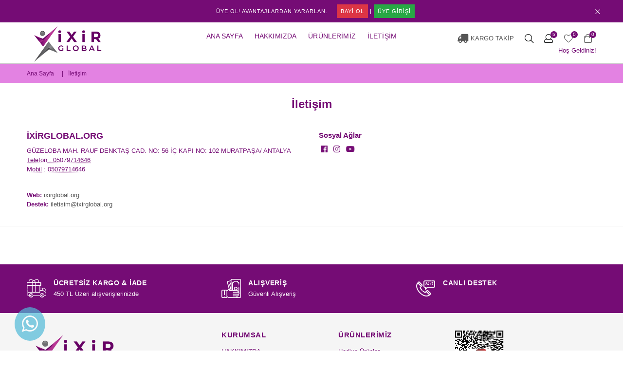

--- FILE ---
content_type: text/html; charset=utf-8
request_url: https://ixirglobal.org/contact
body_size: 31316
content:
<!DOCTYPE html>
<html class="no-js" lang="tr">
<head>
    <meta charset="utf-8" />
    <meta http-equiv="content-language" content="tr" />
    <meta name="viewport" content="width=device-width, initial-scale=1.0" />
    <title>İletişim | ixirglobal.org</title>
    <meta name="google-site-verification" content="" />
    <meta name="google-site-verification" content="" />
    <meta name="msvalidate.01" content="" />
    <meta name="description" content="" />
    <meta name="keywords" content=",  ixirglobal.org" />
    <meta name="author" content=" ixirglobal.org" />
    <meta name="owner" content=" ixirglobal.org" />
    <meta name="copyright" content="(c) 2018" />
    <meta name="revisit-after" content="1" />
    <meta name="distribution" content="web" />
    <meta name="format-detection" content="telephone=05079714646" />
    <link rel="canonical" href="ixirglobal.org" />
    <!-- Favicon -->
    <link rel="shortcut icon" href="\assets\images\favicon.png">
    <link rel="alternate" type="application/rss+xml" title="ixirglobal.org RSS Oku" href="/rss.xml" />
    <meta name="apple-mobile-web-app-title" content=" ixirglobal.org" /> <!-- New in iOS6 -->
    <meta name='apple-mobile-web-app-capable' content='yes' />
    <meta name='apple-touch-fullscreen' content='yes' />
    <meta name='apple-mobile-web-app-status-bar-style' content='black' />
    <link rel="apple-touch-icon" sizes="57x57" href="/apple-icon-57x57.png">
    <link rel="apple-touch-icon" sizes="60x60" href="/apple-icon-60x60.png">
    <link rel="apple-touch-icon" sizes="72x72" href="/apple-icon-72x72.png">
    <link rel="apple-touch-icon" sizes="76x76" href="/apple-icon-76x76.png">
    <link rel="apple-touch-icon" sizes="114x114" href="/apple-icon-114x114.png">
    <link rel="apple-touch-icon" sizes="120x120" href="/apple-icon-120x120.png">
    <link rel="apple-touch-icon" sizes="144x144" href="/apple-icon-144x144.png">
    <link rel="apple-touch-icon" sizes="152x152" href="/apple-icon-152x152.png">
    <link rel="apple-touch-icon" sizes="180x180" href="/apple-icon-180x180.png">
    <link rel="icon" type="image/png" sizes="192x192" href="/android-icon-192x192.png">
    <link rel="icon" type="image/png" sizes="32x32" href="/favicon-32x32.png">
    <link rel="icon" type="image/png" sizes="96x96" href="/favicon-96x96.png">
    <link rel="icon" type="image/png" sizes="16x16" href="/favicon-16x16.png">
    <meta name="msapplication-TileColor" content="#ffffff">
    <meta name="msapplication-TileImage" content="/ms-icon-144x144.png">
    <meta name="theme-color" content="#ffffff">
    <meta property="og:locale" content="tr_TR" />
    <meta property="og:type" content="website" />
    <meta property="og:url" content="ixirglobal.org" />
    <meta property="og:image" content="/assets/images/logo.png" />
    <meta property="og:description" content=" ixirglobal.org " />
    <meta property="og:site_name" content=" ixirglobal.org" />
    <meta property="og:title" content="İletişim" />
    <meta name="twitter:card" content="summary_large_image" />
    <meta name="twitter:description" content="" />
    <meta name="twitter:title" content="İletişim" />
    <meta name="twitter:site" />
    <meta name="twitter:creator" content="ixirglobal.org" />
    <link rel='dns-prefetch' href='//s.w.org' />
    <link href='https://plus.google.com/https://www.youtube.com/@ixirglobalofficial/featured' rel='publisher' />
    <link href='https://plus.google.com/https://www.youtube.com/@ixirglobalofficial/featured' rel='author' />
    <!-- Scrollbar Custom CSS -->
    <link rel="shortcut icon" href="/assets\images\favicon.png">
    <!-- Plugins CSS -->
    <link rel="stylesheet" href="/assets\css\plugins.css">
    <!-- Main Style CSS -->
    <link rel="stylesheet" href="/assets\css\style.css">
    <link rel="stylesheet" href="/assets\css\responsive.css">
    <link href="/yonetim/mvc-grid/mvc-grid.css" rel="stylesheet" />
    <link href="/css/toastr.min.css" rel="stylesheet" />
    <script type="text/javascript">function geri() {

            window.history.back()

        }</script>
    <meta name="google-site-verification" content="-HWDXtGCp-6YB1XA-rdj4LJSnQbr4BJjm4V2hN_gQWU" />
</head>
<body class="template-index index-demo1 template-product">
    <div id="pre-loader">
        <img src="/assets\images\loader.gif" alt="Loading...">
    </div>
    <div class="page-wrapper">

        <!--Promotion Bar-->
        <div class="notification-bar mobilehide">
            
    <p class="notification-bar__message">
        <span class="mb-1 col-6">Üye Ol! Avantajlardan yararlan.</span>

        <a href="/account/sponsorregister" class="text-white btn-danger p-2 mt-1 col-3 mobile-hide"> BAYİ OL</a> <span> | </span>
        <a href="/account/login" class="text-white p-2 btn-success  mt-1 col-3 mobile-hide">ÜYE GİRİŞİ</a>
        <span class="close-announcement"><i class="anm anm-times-l" aria-hidden="true"></i></span>
</p>
   


        </div>
        <!--End Promotion Bar-->
        <!--Header-->
        <header class="header animated d-flex align-items-center header-1">
            <div class="container">
                <div class="row">
                    <!--Mobile Icons-->
                    <div class="col-4 col-sm-4 col-md-4 d-block d-lg-none mobile-icons">
                        <!--Mobile Toggle-->
                        <button type="button" class="btn--link site-header__menu js-mobile-nav-toggle mobile-nav--open">
                            <i class="icon anm anm-times-l"></i>
                            <i class="anm anm-bars-r"></i>
                        </button>
                        <!--End Mobile Toggle-->
                        <!--Search-->
                        <div class="site-search iconset">
                            <i class="icon anm anm-search-l"></i>
                        </div>
                        <!--End Search-->
                    </div>
                    <!--Mobile Icons-->
                    <!--Desktop Logo-->
                    <div class="logo col-4 col-sm-4 col-md-4 col-lg-2 align-self-center">
                        <a href="/">
                                <img src="/assets/images/logo.png" alt=" " class="logo-flex">

                        </a>


                    </div>
                    <!--End Desktop Logo-->
                    <div class="col-1 col-sm-1 col-md-1 col-lg-6 align-self-right d-menu-col mt-2">
                        <!--Desktop Menu-->
                        <nav class="grid__item" id="AccessibleNav">
                            <ul id="siteNav" class="site-nav medium center hidearrow float-right">
                                <li class="">
                                    <a href="/"> <i class="icon anm anm-home"></i></a>


                                </li>
                                        <li class="">
                                            <a href="/" class=""><span>ANA SAYFA</span></a>
                                        </li>
                                        <li class="">
                                            <a href="/pages/hakkimizda" class=""><span>HAKKIMIZDA</span></a>
                                        </li>

                                <li class="lvl1 parent mdropdown">
                                    <a href="#"><span>ÜRÜNLERİMİZ</span>  <i class="anm anm-angle-down-l"></i></a>
                                    <!--Categories-->
                                    <div class="megamenu style1">
                                        <ul class="grid  mmWrapper">
                                            <li class="grid__item large-up--one-whole">
                                                <ul class="grid">
                                                    <li class="grid__item lvl-1 col-md-12 col-lg-12">

                                                        <ul class="subLinks">

                                                                    <li class="lvl-2">
                                                                        <a href="/allproducts/hediye-urunler" class="site-nav lvl-2"><span>Hediye Ürünler</span></a>
                                                                    </li>
                                                                    <!-- End .menu-title -->
                                                                    <li class="lvl-2">
                                                                        <a href="/allproducts/gumus-suyu" class="site-nav lvl-2"><span>Gümüş Suyu</span></a>
                                                                    </li>
                                                                    <!-- End .menu-title -->
                                                                    <li class="lvl-2">
                                                                        <a href="/allproducts/altin-suyu" class="site-nav lvl-2"><span>Altın Suyu</span></a>
                                                                    </li>
                                                                    <!-- End .menu-title -->
                                                                    <li class="lvl-2">
                                                                        <a href="/allproducts/kremler" class="site-nav lvl-2"><span>Frekanslı Kremler</span></a>
                                                                    </li>
                                                                    <!-- End .menu-title -->
                                                                    <li class="lvl-2">
                                                                        <a href="/allproducts/transdermal-bantlar" class="site-nav lvl-2"><span>Transdermal Bantlar</span></a>
                                                                    </li>
                                                                    <!-- End .menu-title -->
                                                                    <li class="lvl-2">
                                                                        <a href="/allproducts/frekans-bantlar" class="site-nav lvl-2"><span>Frekans Bantlar</span></a>
                                                                    </li>
                                                                    <!-- End .menu-title -->
                                                                    <li class="lvl-2">
                                                                        <a href="/allproducts/kadinpedi" class="site-nav lvl-2"><span>Kadın Pedi</span></a>
                                                                    </li>
                                                                    <!-- End .menu-title -->
                                                                    <li class="lvl-2">
                                                                        <a href="/allproducts/ari-urunleri" class="site-nav lvl-2"><span>Arı Ürünleri</span></a>
                                                                    </li>
                                                                    <!-- End .menu-title -->
                                                                    <li class="lvl-2">
                                                                        <a href="/allproducts/kahve" class="site-nav lvl-2"><span>Kahve</span></a>
                                                                    </li>
                                                                    <!-- End .menu-title -->

                                                        </ul>
                                                    </li>

                                                </ul>
                                            </li>

                                        </ul>
                                    </div>
                                </li>

                                        <li class="">
                                            <a href="/contact" class=""><span>İLETİŞİM</span></a>
                                        </li>

                            </ul>
                        </nav>
                        <!--End Desktop Menu-->
                    </div>
                    <div class="col-4 col-sm-4 col-md-4 col-lg-4 align-self-center icons-col text-right">
                        <div class="wishlist-link iconset">
                            <a href="https://kargotakip.sendeo.com.tr/kargo-takip-popup" target="pop" onsubmit="window.open('','pop','resizable=1, scrollbars=1,width=790, height=600, left=100,top=100')" class="site-header__cart btn-minicart">
                                <i class="icon anm anm-truck"></i>
                                <span>KARGO TAKİP</span>
                            </a>
                        </div>
                        <!--Search-->
                        <div class="site-search iconset">
                            <i class="icon anm anm-search-l"></i>
                        </div>
                        <div class="search-drawer">
                            <div class="container">
                                <span class="closeSearch anm anm-times-l"></span>
                                <h3 class="title">Ne aramak istersiniz?</h3>
                                <div class="block block-search">
                                    <div class="block block-content">
                                        <form role="search" class="form minisearch" id="header-search" method="get" action="">
                                            <label for="search" class="label"><span>Arama</span></label>
                                            <div class="control">
                                                <div class="searchField">
                                                    <div class="search-category">
                                                        <select id="rgsearch-category">
                                                            <option value="0">Tüm Kategoriler</option>
                                                        </select>
                                                    </div>
                                                    <div class="input-box">
                                                        <input type="text" id="inputString" name="q" onkeyup="lookup();" value="" onclick="this.value=''" class="input-text" placeholder="Ürün ara" required>
                                                        <button type="submit" title="Ara" class="action search"><i class="icon anm anm-search-l"></i></button>

                                                    </div>

                                                </div>
                                            </div>

                                        </form>
                                        <div class="suggestionsBox" id="suggestions"><div class="suggestionList" id="autoSuggestionsList"></div></div>
                                    </div>

                                </div>
                            </div>
                        </div>
                        <!--End Search-->
                        <!--Setting Dropdown-->
                        <div class="setting-link iconset">
                            <i class="icon anm anm-user-l"></i>
                            <span class="site-cart-count">tr</span>

                        </div>
                        <div id="settingsBox">
                            <div class="customer-links">
                                
    <p><a id="login" class="btn" href="/Account/Login">Giriş Yap !</a></p>
    <p class="text-center"><span>Bayi değil misiniz ?</span> <a id="register" class="register" href="/Account/SponsorRegister">BAYİ OL</a></p>
    <p class="text-center">Merhaba!</p>


                            </div>
                            <div class="language-picker">
                                <span class="ttl">Dil</span>
                                <ul id="language" class="cnrLangList">

                                    <select onchange="this.options[this.selectedIndex].value &amp;&amp; (window.location = this.options[this.selectedIndex].value);"><option value="/SetCultureCookie?cltr=az&amp;returnUrl=/contact">Azerbaijani</option><option value="/SetCultureCookie?cltr=en&amp;returnUrl=/contact">English</option><option value="/SetCultureCookie?cltr=de&amp;returnUrl=/contact">German</option><option value="/SetCultureCookie?cltr=id&amp;returnUrl=/contact">Indonesian</option><option value="/SetCultureCookie?cltr=mn&amp;returnUrl=/contact">Mongolian</option><option value="/SetCultureCookie?cltr=ru&amp;returnUrl=/contact">Russian</option><option selected="selected" value="/SetCultureCookie?cltr=tr&amp;returnUrl=/contact">Turkish</option></select>
                                </ul>
                            </div>
                        </div>
                        <!--End Setting Dropdown-->
                        <!--Wishlist-->
                        <!--End Wishlist-->
                        
<!--Wishlist-->
<div class="wishlist-link iconset">
    <a class="site-header__cart btn-minicart" href="/Favorites">
        <i class="icon anm anm-heart-l"></i>
        <span class="wishlist-count">0</span>
    </a>
</div>
<!--End Wishlist-->
<!--Minicart Dropdown-->
<div class="header-cart iconset">
    <a class="site-header__cart btn-shoppimg-cart" href="/Basket">
        <i class="icon anm anm-bag-l"></i>
        <span class="site-cart-count site-cart-count2">0</span>
    </a>
</div>
<!--End Minicart Dropdown-->
                        <br />
                        <span class="">Hoş Geldiniz!</span>      <span></span>

                    </div>
                </div>
            </div>
        </header>
        <!--End Header-->
        <!--Mobile Menu-->
        <div class="mobile-nav-wrapper" role="navigation">
            <div class="closemobileMenu"><i class="icon anm anm-times-l pull-right"></i> <span>KAPAT</span></div>
            <ul id="MobileNav" class="mobile-nav">
                        <li class="lvl-1 parent megamenu">
                            <a href="//" class="">ANA SAYFA</a>
                        </li>
                        <li class="lvl-1 parent megamenu">
                            <a href="//pages/hakkimizda" class="">HAKKIMIZDA</a>
                        </li>
                <li class="lvl1 parent megamenu">
                    <a href="#"><span>ÜRÜNLERİMİZ</span>   <i class="anm anm-plus-l"></i></a>
                    <ul>
                                <li>
                                    <a href="/allproducts/hediye-urunler"><span>Hediye Ürünler</span></a>
                                </li>
                                <li>
                                    <a href="/allproducts/gumus-suyu"><span>Gümüş Suyu</span></a>
                                </li>
                                <li>
                                    <a href="/allproducts/altin-suyu"><span>Altın Suyu</span></a>
                                </li>
                                <li>
                                    <a href="/allproducts/kremler"><span>Frekanslı Kremler</span></a>
                                </li>
                                <li>
                                    <a href="/allproducts/transdermal-bantlar"><span>Transdermal Bantlar</span></a>
                                </li>
                                <li>
                                    <a href="/allproducts/frekans-bantlar"><span>Frekans Bantlar</span></a>
                                </li>
                                <li>
                                    <a href="/allproducts/kadinpedi"><span>Kadın Pedi</span></a>
                                </li>
                                <li>
                                    <a href="/allproducts/ari-urunleri"><span>Arı Ürünleri</span></a>
                                </li>
                                <li>
                                    <a href="/allproducts/kahve"><span>Kahve</span></a>
                                </li>
                    </ul>


                </li>

                        <li class="lvl-1 parent megamenu">
                            <a href="/contact" class=""><span>İLETİŞİM</span></a>
                        </li>

                <li>
                    <a class="btn text-white" href="https://kargotakip.sendeo.com.tr/kargo-takip-popup" target="pop" onsubmit="window.open('','pop','resizable=1, scrollbars=1,width=790, height=600, left=100,top=100')">KARGO TAKİP</a>
                </li>


            </ul>
        </div>
        <!--End Mobile Menu-->

        


<!--Breadcrumbs-->
<div class="breadcrumbs-wrapper">
    <div class="container">
        <div class="breadcrumbs">
            <a href="/" title="Back to the home page"><span>Ana Sayfa</span> </a>
            <span aria-hidden="true">|</span>   <span>İletişim</span>
        </div>

    </div>
</div>

<div class="page-header text-center">
    <div class="container">
        <h1 class="page-title">İletişim</h1>
    </div><!-- End .container -->
</div><!-- End .page-header -->
<!--Breadcrumbs-->


<hr />
<div class="page-content">
    <div class="container">
        <div class="row">
            <div class="col-md-6">
                <h3>
                    İXİRGLOBAL.ORG
                </h3>
                <address>
                    GÜZELOBA MAH. RAUF DENKTAŞ CAD. NO: 56 İÇ KAPI NO: 102 MURATPAŞA/ ANTALYA<br />
                    <abbr title="Telefon"><span>Telefon</span>  :  05079714646</abbr><br />
                    <abbr title="Telefon"><span>Mobil</span> :  05079714646</abbr><br /><br />

                </address>

                <address>
                    <strong>Web:</strong> <a href="Https://ixirglobal.org"> ixirglobal.org</a><br />
                    <strong>Destek:</strong> <a href="iletisim@ixirglobal.org">iletisim@ixirglobal.org</a><br />

                </address>
            </div>
            <div class="col-md-6">
                <h5>Sosyal Ağlar</h5>
                <ul class="list--inline social-icons">
                    <li><a href="https://facebook.com/ixirglobalofficial" target="_blank"><i class="icon anm anm-facebook m-1"></i></a></li>
                    <li><a href="https://instagram.com/ixirglobalofficial" target="_blank"><i class="icon anm anm-instagram m-1"></i></a></li>
                    <li><a href="https://www.youtube.com/@ixirglobalofficial/featured" target="_blank"><i class="icon anm anm-youtube m-1"></i></a></li>
                </ul>
            </div>
        </div>

    </div>
</div>



        <hr />


        <div class="container">
            <section></section>
            <div class="row text-center">
                <h2></h2>
            </div>
        </div>

        <!--Store Feature-->
        <div class="store-features mt-5">
            <div class="container">
                <div class="row store-info">
                    <div class="col-12 col-sm-6 col-md-4 col-lg-4">
                        <i class="anm anm-free-delivery" aria-hidden="true"></i>
                        <h5>Ücretsiz Kargo &amp; İade</h5>
                        <p class="sub-text">450 TL Üzeri alışverişlerinizde</p>
                    </div>
                    <div class="col-12 col-sm-6 col-md-4 col-lg-4">
                        <i class="anm anm-money" aria-hidden="true"></i>
                        <h5>Alışveriş</h5>
                        <p class="sub-text">Güvenli Alışveriş</p>
                    </div>
                    <div class="col-12 col-sm-6 col-md-4 col-lg-4">
                        <i class="anm anm-phone-24" aria-hidden="true"></i>
                        <h5>Canlı Destek</h5>
                        <p class="sub-text"></p>
                    </div>
                </div>
            </div>
        </div>
        <!--End Store Feature-->
    </div>



    <!--Footer-->
    <div class="footer footer-1">
        <div class="footer-top clearfix">
            <div class="container">
                <div class="row">
                    <div class="col-12 col-sm-12 col-md-4 col-lg-4 about-us-col">
                            <img src="\assets/images/logo.png" width="200" alt="ixirglobal.org" class="logo-flex">


                        <p><b><span>Adres</span></b>:<br /> G&#xDC;ZELOBA MAH. RAUF DENKTA&#x15E; CAD. NO: 56 &#x130;&#xC7; KAPI NO: 102 MURATPA&#x15E;A/ ANTALYA</p>
                        <p><b><span>Müşteri Hizmetleri</span></b>:<br />05079714646</p>
                        <p><b><span>E-posta</span></b>:<br />iletisim@ixirglobal.org</p>
                        <ul class="list--inline social-icons">
                            <li><a href="https://facebook.com/ixirglobalofficial" target="_blank"><i class="icon anm anm-facebook"></i></a></li>
                            <li><a href="https://instagram.com/ixirglobalofficial" target="_blank"><i class="icon anm anm-instagram"></i></a></li>
                            <li><a href="https://www.youtube.com/@ixirglobalofficial/featured" target="_blank"><i class="icon anm anm-youtube"></i></a></li>
                        </ul>

                    </div>

                    <div class="col-12 col-sm-12 col-md-3 col-lg-3 footer-links">
                        <h4 class="h4">KURUMSAL</h4>
                        <ul>
                                <li><a href="/pages/hakkimizda"><span>HAKKIMIZDA</span></a></li>
                                <li><a href="/belgeler/gizlilik-sozlesmesi"><span>Gizlilik Politikası</span></a></li>
                                <li><a href="/belgeler/satis-sozlesmesi"><span>Mesafeli Satış Sözleşmesi</span></a></li>
                                <li><a href="/belgeler/iade-degisim-sartlari"><span>İade ve Değişim Şartları</span></a></li>
                                <li><a href="/belgeler/kisisel-verilerin-islenmesi"><span>Kişisel Verilerin İşlenmesi</span></a></li>
                                <li><a href="/belgeler/kvkk-kurallari"><span>K.V.K.K Kuralları</span></a></li>

                                <li><a href="#bankabilgileri" class="mfp shippingInfo">Banka Hesapları</a></li>
                        </ul>
                    </div>
                    <div class="col-12 col-sm-12 col-md-3 col-lg-3 footer-links">
                        <h4 class="h4">ÜRÜNLERİMİZ</h4>
                        <ul class="widget-list">
                                <li>
                                    <a href="/allproducts/hediye-urunler"><span>Hediye Ürünler</span></a>
                                </li>
                                <li>
                                    <a href="/allproducts/gumus-suyu"><span>Gümüş Suyu</span></a>
                                </li>
                                <li>
                                    <a href="/allproducts/altin-suyu"><span>Altın Suyu</span></a>
                                </li>
                                <li>
                                    <a href="/allproducts/kremler"><span>Frekanslı Kremler</span></a>
                                </li>
                                <li>
                                    <a href="/allproducts/transdermal-bantlar"><span>Transdermal Bantlar</span></a>
                                </li>
                                <li>
                                    <a href="/allproducts/frekans-bantlar"><span>Frekans Bantlar</span></a>
                                </li>
                                <li>
                                    <a href="/allproducts/kadinpedi"><span>Kadın Pedi</span></a>
                                </li>
                                <li>
                                    <a href="/allproducts/ari-urunleri"><span>Arı Ürünleri</span></a>
                                </li>
                                <li>
                                    <a href="/allproducts/kahve"><span>Kahve</span></a>
                                </li>

                        </ul>
                    </div>
                    <div class="col-12 col-sm-12 col-md-3 col-lg-3 footer-links">

                        <div id="ETBIS"><div id="2658110813627778"><a href="https://etbis.eticaret.gov.tr/sitedogrulama/2658110813627778" target="_blank"><img style='width:100px; height:120px' src="data:image/jpeg;base64, [base64]/P+U7W3WdOuTeX8HzP7/f7CHfa3mf22jNrrVkzeyVDaA4+8cQTAcycOTOst956efndunVL8j1uvfXWvHIHHHBANjeE888/Py/f88MPP0zKffnll6Fly5ZJ2rXXXpuklcLs2bPDhhtumNemuPXWW4clS5ZkSy/DD3/4w7yyDzzwQJI3d+7c8L3vfS9JO+mkk5I0j5EjR4ZVV101yf/973+fTS2OefPmhU022SSpc+KJJ2ZTQ/jFL36Ru/5y8nVjglhmo9lcgkBHC6UEoXv37km5KVOm5NKuueaaJK0c6KHFWEgQ9txzz7yyTz/9dDY35B7aaaedlk1ZhlmzZuUE4aabbsqmlsZmm22W1FkhgrDNNtuEM844o1H82c9+lmuwXEGgM5599tmEt9xyS16bt99+e1IOxASBB6Sy9957b9LOo48+Gs4888wkjQ5W+6JGDtCnT58k7bHHHgvt2rXLa1/0glBfX59ra4sttsgry7XJe/zxx8Naa62VpO299965OuJf/vKX3Mh1xBFH5OXHSL+us846SZ2YILRu3ToROvVJOTz11FPDmmuumdQ3NhSEX//619lLlI/Kyko1VrYgDB48OJd24403JmmFEBOEc845J5sbwoEHHpikrb/++tmUEO666668Orvuums2N4TTTz89Lz9GLwg333xztMyKZkwQttpqq2xK47D55pur3YaCcNZZZ2WLlI+PP/5YjZUUhPfffz/JHzp0aFh55ZWTNP/2x3DuuefmtXP88cdnc0M47LDDkrTvf//7YenSpUnanXfemVdn9913T/LABRdckJcfoxeEu+++O1pmRTMmCIxQixYtyqaWhwULFoRNN91U7RYWhKuvvjrp5EIcPXp0Uq6UIBx88MHJsAynTp2a5HtBYDpSmyhSoH///rm0P/3pT7n6IvkCZWinkCA88sgjSZ2+ffsmeUCC0KpVq/Dyyy8n+SiYqiMWEoSHHnooqcMw78sXY5cuXXL3Xy6POeaYvHZKCcLrr7+e67sY33zzzaRc2YLQoUMHFYqSORPEBGHGjBm5+efss89O0jy8IHgOGTIkyf/8889zac8991ySVgjMs5RDoAQvCF999VU2dRk03aC0CYxWqiNuvPHGUUEYN25ckvbFF180KF+MPXv2TOo0Bp07d85r5+ijj87mxgUhNi16/uEPf0jKlS0IvMlKj5F5HsQEAbOMoZg3Cr2DhwHnz5+f5HtBWHvttZNykLYox1uqNnmoqh8jpibl6Izhw4cnaUw3alPCxQ9XnUsuuSTJ22mnnUJ1dXWS9tRTT+XqiLStUcYLwnvvvZfUee2113JpjIDU2XLLLXPKoCd9o+sXo4QMcJ/Upa+Yz2n/t7/9bTY3LgilRqn77rsvKbdCBAHwJsFnnnkmrLLKKgn/9a9/JXleEK6//vpc2d122y0p5zuS/1f9GNUO/yqNYV5tfvPNN8k1GWWU//DDDyd506dPT0w90n71q1/l6ngKXhB0T/4+//a3vyXlmRZjJmmp3yH++Mc/zl5xmSAwuo4aNSppX4IJ/iMEQWBoVz5mG5g0aVIujeFP2GijjXLpy8OYQ6lHjx65/BdeeCGbGhJrgzRMqmK4//77c/Vj9FOY/AhNYfv27bOthMQ6UvqECROyqcvwHyUI2MHKZ27+4x//[base64]//[base64]/U+gFEb6GdV199NZeP9VQMMUGYOHFi7p5iRD8DRQWhU6dOSaHGwL9pEgT8CKuvvnouXeRBgWnTpuXlef7oRz9Kynmgja+xxhpJvvcs7r///kkamnoMMcXt73//ezY3DnWw900wpKbb8cP4pZdempfvBaGUzoUlBWpra3Np6EzFoPtsqovZCWJDQTjqqKPyJKgU8dypvgTBexb5VxKO4kgdPyL4B7XzzjsnabERAR1AGr5f1cNbRpr3LKJhqz6dRZt+ROCeAeXpeMqxjC1IMWQ0kwnpzUf8D7T5y1/+MnedK6+8MknDf6LVRS8I9C1pq622WjL8U9aPCDU1NUk5/2JhkoKvv/461NXVJdfBVyJIEHgJevfunbuXcojO5JbgGwrC8jImCH66+elPf5qkeQm+4447cvWZjkBMR2iMIGANqL50Gd/BEgQcXzi0SMOSEEoJwsCBA5M03NZKe/DBB5O0xYsXJx5J0mKC4H+71xGKCQLxCPrtWCeCBKEZ2LyCoOAMLwiYdYI6eNttt82mxB/av//971waHj9BEuwFYZ999knSuJ6AiaT68tTx8JQmQfCWBjqGUEoQxowZk6Rxv0rTb8d7KoeStxqYzkjD8yiB9YpdMUFAP9Iow7K/EDM/m8iMIKRt5qZSi0FeEBjuZTfzNpD2gx/8IOfx84EpWr+go9Umy9TUZQ5mkYhyXhBQrijHg9J1pDdA1jpIO+WUU3JpEgQULN5k6r/[base64]/V5u9P3wYINlgrlWrRokSurun5dgFFA9WP8+c9/npQrJAixtYZSgqA66DJMH7SLIOj+UFoBeofS/vrXvza4r3KoZ+Dhn1GMNuIUFgSGXzqiEKW99urVK5f2j3/8I0lrjCBgamrlTbawB1YDeUw7CtfCLaxrKmaRHzRixIikLEOxrvXBBx8kaa+88kouDcVL9WPUEjr/T7vAC0Js9bGUIKBIU4c3nt9P23hASYP67QsXLsylXXHFFQ3uqxyic6WBxRErK9qUXVgQMG/0I2KU08Zr+LIagLTcGJk7GwvmSVzT6bZQLNPwShgOFoBL3Ncrh3RSTBDGjx+fpHll0XtAXSxgjgrTQ3lV2kUXXZSkFUIsOqsU/[base64]/bIpw1I6v5NzW8ssK0TZ57iileb9CJoaYg4l75soFa6FEpaGXy4X0UkkCLEo5kIvgaaO559/PpemoJzmhH47o690jNhLgK+lGHKCoPh5z9/97nd5sfB0RrocEqh8P3WIaMnKl8etEInHoxw+A7WPQkUabmetX8QEAQUSs5Kyfl+DQra32267XJo8mB4omsoXsdM13cT2NXhBQNsnj9VWheQRjKs6KH7qB/[base64]/0O/UaitucOqRpogqyNJ1+j65D91TsTZTLCwIaPAEd/r5OiYIzKGUgwwzKivy9ipfZHeUfPwxcuPMzxCzLF0fW10oVxB8m36fosA0oHyR8DXpCB4ortzHRx99lCvLVrdiUH9i08c2weqhsTKp30kEOGlYBQz5pKHokgYRCq7Nb5SOgEWje5LDC6VWbeKgU33HwoIgUDlbOCoIHj7YUvSregJzZzFB8JTVUAix4Y/1C8GbcKJWCj0QjnQ59hTGBEHwPhTtFygFFGLVYelakH7lNXymONK4D1lECJ/qi/gthFjUE+ayQPxjOt/YUFn0lgIOENL4gdnCUUFg7V/1pdh5aoHHo9AGFymLnp988km2Vhy4aSl33HHH5dqkHd2T29+XY+yeWOxJXxsFTw8gBn6HysoqQHBYCNP1RVlEeErRe6jDgprysbhIIxJKadpgTAwDlg5pCnGHmM7UwefDSEE+nkXdk4guojYJBqYuowUvKfk5ZdGQZPq3t1xlEYFRfqnIH2HYsGFRQfAhZo0FI5f3/[base64]/AAsFPLZPaU6mg74kTiKyI8FZ/[base64]/x4T1Y0VV9BJD54VQd28NC0x4H4PtUR0ZZ9u+LkyZOTOgyBKqvj8bhPTGLK+eDVJ598smib0mWYBpSmmEMfocROKOWz/T/dpv/tMTLy0I4ni2fKx+qgHcxhjaI8Q7UvMoIKLLdT9/LLL/fu6tLKYmOA44Lm/JvG8EVaIcYO04q9vdy0BCGGQsGrekAe2NrpcgRopMEIlC5XiPgEAILgNo7kqLfX2/zeOoqBB+bbgD5wF4uANPqGYR/4fSKi37HlkXeYVjZ9uaHQKpQtnZeE3kFaIcYEwbtuRRSmYoLAyJSuAxXs4iEfvqffjCIwMjGHpsvG6GMWY/[base64]/[base64]/[base64]/589f36Os4wzjTOsHCwX6C26JwWOeCiaiNEoZt3IakBRjtXXi+XpVx9jZ2UWFQSGV+1JEBhSSfNvpI9i1lvByIAZBHEOUQf7FimnnHeqqE1iHFSnKT745sBiewgzxo4Ns8aPTzjTLISpptHD2ZY+d/y4MC/L+TYlLshyoXHOyJFh9ldfhXlWLuMsXj6gR6Eoq09EdCX6kBGB8Lx0Pqainp3IaKh8nVLHdKB8XPq+DXjFFVdkBCF7PyXhBUHr596z6Jehpfh5LVjwNj/BHysKvKE9Xn453Gud3tlMrkttuO+89lrhGtO+bzR2WatduMP4R0v/S7u24W/Gh4yPtW0bnmzbJjxjfNGmon+0aR1eb71meMfqfGy6zmDr/MXZzTlNAfqL+qMxjHkWY8cA+iDbmElqbLogMKdhzvm1Bo0eDMOypdERKOeJEiOzLOZH+Dbwb3vrLt1ll3Ai92Q8v0WLcJGZXZettmrobGbUtcYbV10ldDHeab/lj6u0DH8x/s34UMuW4bGWLcJTxuet3kstVg6vGt9ceaXwlrUFP99j97Agu5+hsWBEiMVneKqPPWNrDbz1qsPiF+X8vgZ0iHQ7xqYLAmYlizJ+9dGvqUsQUOa08iX6I2O+bUFYYHP7H848Ixxh10IIzrE3+Xzjb2zqusR4xZqtwlU2B19vvLnVGuE2491rrBHuWWP1cJ/xAeMjZuU8sfpq4e/GF0x4Xjbhec34lrGrCdAHJjzvWttVP8/3TpYDVn2xGtQnaTZm9ZFIZdXDiUU5f6wvo3G6HWPjBEHr454olTE4Z0VRfpuCMM8Uu86HHBIOtuucbJ15euvW35ogdLPR4p92naklYiwLIRYa6MnbnkapnWM6fKMU8uIRCEJBeYNyEXuwhSu1eTJZSFIdEecMIwX5LLzoxvixpPlgkm9LEFjqvd7Mqw52jaNtCD/O/j3JeKrxTOO5xguMFxsvM/7eeJ3xJuNtxruMfzLea3zA+IjxCeMzxueNrxgbCIIRQRgc2Y1cCryxOJLUJyKOK/qLYFwUbfrWWxexM5SIydCzkR7HCJ1+Rv/85z9zFlmeIBDLpwYJhSoHODtUR2QdHcUM8AOUzhoC8DGL35Yg9LM38/QddggX771XuKzD3uFKU5iuNl5vvMnYxXi78W7Lv8cE9D7j/Xu1Dw8ZH7NR7qn2e4ZnjC8YXzaF8NU99whvGrvusUd438q8vcnG4Q2bg70g/Mt+T6XbBlcuYqH00J/sIncyo4AQE4RYzGKhSCrtNM8TBP/QdCZiKfgoZk8Fh/gj97XDGm+h0kqFlTUVi0wQFZ6CidecBBO6dw+vm6LV1YRBgvCR/Z7eW28VlkZ8H8WAy1v94en3XxDtRJr/XgMmZ7qO3wUmFNqWmCcIin9nq5kK4Ykjza8FsBtIZbXj1+9rELEe8DKqvtLx6JHGzSoNN6tu6D8JS5d+HT7YdpvwtvVVA0HYdJOwtJGmJAqb+sOTGAb6C68nozVprE/oGUjpRjGnz8nHpZwG07xvF7JdrmA4e4y4QAUeqtI1/xSC4vaIDxSkG+DoEFisiXnV/rcD7+d7W2zRQBCYGvqa9v+N81IuD/yZCwpvi31pBmtheVBUEIjnwxTxzghvPmLOyM2bJmvuMmNYSFL6T37ykyTNn6HESiGxio3F11YffhdYaGZyldnjr9lv6WrTgwShm/3d/4RlxwOXC/QpPWisA/UXIyj9SEQUnlzSYvoEIwPTreqJMUuDUSBdzlhYEND8WTFjw6fgBYFFGL8o48mqmJRB1sqVLpOysYJA2d6maN5vw+LFZ50ZTjSBOmaffcKxHTqEU/bfP5xx4AHhLBttzjWeb7zggP3DRcZLLe9yY+f99wtX77dfuM54034dQxfj7R07hruN9xjvNd5vfKjjj8Njxidtinzmx/uG540vGV/dd9/wxr77hLeN71u5t76/dXiZPrKHn1MWV2kZPrS0cWZZNRYM0xz9A4jrVH+xmsszYBpm8Y806QqeLUw5p89VT4yNtLgA0uWsbmFBiCmLLN/GyjaWxDJIEFiXIHiiEJ6zN+AgG5U2sg5fx+puZNyixcphG5t6tjPuaJ2wi/39QxO89sZ9jB3NXDzQiP/gcONRxmONOJROMcp8/LXxIqPMx2uNNxpvNXrz8X7jw0aZjy8Y036E9y2t1667NlpRBCiFWF/Ab3lT+Btvtlz2jWHsGSqcMMWMILAGniYhT+xl9PTLnvx/rB7kLABiDlRWRAElH11DgoBNG1MWp06dEk40DXkNq7euPeytbKraxkyo7dZqF3Y07mIj0g+Nexr3btc27Gv5+xsPMh7Stk043HhUmzbhWOOJbVqHX9mb9G05lLraPXaz68yIRGmXA6wpdm/RxyxNqx+1lsBw7gNmlR+jd0zFFEfFa6LDEZ5HnTPPPDMjCNkyDeAtiBhj3xjyiEUwoVeUA1yuP7UhfRWrs5k9/C2MWxv/twkCaw3Wg6Hb5puHqT16ZO++aVD42y677JJNWQYvCF75joFPI6u/iwlCK/u9eVZD8lcK5X7TKQa/1uAph1IpdDZFjPLfswe8iT3YzYxbGrc2bmsPeHvjTvaAdzXubmxvD7qDPeSOxgONP7UHfZjxSHvQxxhPsIeNi/k049n2oDsZL7SHfbHxcnvQv7cHfZ3xJnvQtxrvsof9J3vQ9xrvNz5sb/3jNvw/bXzO7gvPItPDm9ZuVadOYf744i9FOSCOkN/sDycTvCD4D4DG4L/[base64]/27Ru+Mo4wjjSOMo42jslyHLRpbaLd05wmLjUXg3ftN0YQ9IzQx+TS94Kg8Df/IXcxKggseEAfZ4+UkcZpYGyEhX5jiAQBP7bqx85iRtKVz7yk+iLmUCl94/86MNV1vkFjBIH9GfQrAiE/hBcE2uW54YTSM9CaRVQQ8JJBv3mU/yeNIBI0TNjChkgagRIEayQpB/l/4AUBgVJ+bBv3fwUh04cKNG2MIOgZQcELgp4bbaqcvj0VFYTkrwIgJpEiaeprYYUguxepFTSUef6/FYTsSyMoPpE+SsMLgo8Kj4EVS9+/0AuX/wgZ7YI8QeB0UW2c1Cf8Ud5U0ZNpRGXTJIhVwatow0rndBPqdTJNW+00tyBU9+wZrjz22HDrmWeG2413GolQuscU3b8Y/2p8wPiw8VHjk2ecHp62Ues54wvGl42vGt84/bTwtvFd4wfW+f887dTwkfETM996GHsaexv7GitPPSVUG+uMA4wDTzklDDZ+YRxmHG78yjgSHn98GGP3szj1ImmHNec1qL/kaPOC4DfWxsjqpPpWJHhV+QSv8gwgvotsekNB8NviFY/A4pLSlpfynmElKA29oTkFYZIpcwev1S7saW0fZDzE+HPj0UaCU042ErN4lvE842+MlxivMF5tvN54i/EO4x+Mfzb+1fiQ8THj08ZnjS8ZXzW+YXzHiGeRtYZ/Gz8x9jD2MvY19jNWZznAOPOl/K/[base64]/BJjkpsDcxWyhHf/AVa+CkEWMgxE7j8N9rkB+cpdUVgRnTpoXn77wzXLznHuEke+hMDemFJ8UtXm5U3OLNRuIW7zbeY7zP+KDxUeNTRqaGF43ELWpqeM9IzKKmhs+M/ex3Djv55DAr8u2LNLSxFuuhGJiy1bcatfEhaG3Hh/7piESWC9IoWxAIiuBt98SThbcKahMsvm+l4WcgDQ2YeHmaxhspsPJFPnF3qsNS6bcxIngsNQ19pJnBn7/+evjwkUfCR6ZZf2z81NjD+Jmxp7H3Y4+GvsZ+jz4aqozVxlpjf2O9cZBxiPGLRx8Jw4xfGr+y9kYaRxnHGMeanjXO2pr+0UdhYWQDbwyMxHzVhb5hEUjQJlhP1hIoBwlxI+1dG/00IvjnIeFiZFBao0eEGHw8gjbB8nEtpWm7OSeyyY/gBUHwh0XwA5pbR/hPA/2meAQPH6Ek+u9i67OEjSHeYdBsgqD5y38WVxssCWZRmj8qT0ibpN7F/F1hlOkqU0yJLYWlS5aEyZVVYW7WGdMcQEln/k4j9oV6v/qoHeuNobcaXJBLRhC0GdJ/UQRTkjR/yqkXBLbQk8+R+NpgKd82cxbBFqRxwITa15dTMB+RTPI5ZcUfu7+iMXfmzPCQTVWYjzeY4tj9nmULb2nMHjMmvNOhQ7IC+draa4cR7pCq5QHBpHgM6SP/mSF/FJ7IcrX6M7YJ1lNnJBXaBIvimU3PCIIhqcBKoMAcRJrfFu8FQSz1vSDWH1Q2dkbAd42ut3YJ59u9XWfWAD4EIpTGRc5dAp+ee07iS3jZTEJC1d5u2zbMbwYfiP/2k/82lV/biZF9p8Ug5bzQJlgtVOU8i9oM6TV8LUP7gzJigkBAKkughchpHWofjVfpAqaR1ii+Czxy/HGJ1ZCYj2uukVgNNQXe9Dd23SX83fIT89GEgeDVSWXGWBQDgsCaAH2Epq8+8mFl6kPKKY3tBSor+vUiXMvUiW2CZU8qyih1TFnPCII2Q/pTOcoVBBYv/CbMNPE9qH2GP9I4alcPn0O/iwW5fNt46/rrk9hFAlNuaLFyuMH+f0xkvgb/tvn5cctnRPiH/fuWTSXNoSsQooYw0Ef4BNR3OmoI76s2wTLlqu/ZFqCyoj/rCd2LOrFNsOhpjBjUKfolWIIYyML0EGKCUIr+SBrZtUTOCsyJ3+W+hllTpoR7DzwwCWC9xt62f91S+Cs1M4YPD2/svHPiR3il1RphmJmLzQFC1LULzH86yZM3F/j4jxhRMMsFI0O2XkNBYFmSC0F5uohQUhqCoA2W0jhxDinNb3cXGVlUn9GBcpxRhL5AGielx47hWZFgeXaoDfFjI+cYpbF43rwwrkePMLPEBp/GAEHQfE9fqD9FvwkWrT+dz/SsEAF/hhJrO9TREYQeHMWDpzfbRkNB8JEyMeJQEuS+JMZAKHX8vT7ojcApjTnvu7Qa/jcAhbrUucoKKPEKvcAmFQW2eEHwDqViyFuG9tprjF4Q9PZ7RQSvWLqOp4Y/dBGlsRGGA6sJkyOgBbDQxbo8ZIoij1FEm23Y0q18EVc35SD2tdJpKw0cOGqzGHCMEaFFO/5YoBjw+1NOnwAEnAGp+9DKqwfKHveBJ7bUqKgRmP5Ig+0AEgT/hTuURdJKWXY5QWChArLfAGGALFTQCJ+lURpTg8pyUilpzPFKw+egsjFiDlGOH0/baXI8Pvl41BgCoT8iTsosnaZ8ER+7ytHxStc5D9TRfWptH+KpU3qaWFFqhw5WOtp2GngGKYf/RQEfeF9VH29qGv5keryEtI2dL2BxkcY5VCjV9GGPSNg89yNB2GGHHXL3Ke8u/yqtADOCYEgq+DdEXiu2pwleWZTPGv+10nSGUiH4AzKKER+G4I/p99vv0sBJJdPKL44JdKC/RjnkmoJf9eM3Nwd8m6IPFvbnVhZbj8FF79toAjOCgMIHO3XqlNsYiYSSxiqk0hAElaUzSMPcURqngwFMQx6M6onaBMsDUx1PPcjYiiZBsLxhtMMGmDSYAlSfeTJ9bc5xiF1TxK6mrq5FGtFAjELUZ/u+ysqDiiafvg6/W7a8Pw8y9iC9IKAD0DYvoKCXAPOR70f563hyP5iSur/G0qy4jCBw85DhRxsjWdEizW/KREdQWQSENIZzpelQSN5cImZVT9QKGVLPD1A9kWGN/JggoEvQWbTj4yAFLwj4NtLXpoPT1/P0h1WgvJFGDAA7tqjP5lGVVbAo6yzp67CQo9GSKGKlK+LLwwsCijRt60AyIEHwvz1GpnGuqftrAhsqi6w18CfU9jQemNL8105xNJGGeZgGSp82bMRY6Ahebb7wa/KxGIfY2Y2cbpou54kPoxhQQFWWEH3gF89i9nnscwJQDhx/BjLtp8HhmMpXjKgHcYXKL0aEb3mQUxa1yRVlT5sptQmWNF2QCCSV1bcNMVGU5g9vkqLC2682paT5bfHslFJ9/OCU89+XjAkCD1V1RJQ0nFfU1/YxTxRIAbs6Xd8v+XIIKGkoxGozdui2Pz8KDZ1yjFayfnAOkQZZZKPN1157LTd14EtRPiu3/n5guV9xo68ZzdP1pSjzkqTzUmyoLPolTnkBG0Od+cObJEFA7xB0HBwLKxIEf2Rf7K2ICUKMDOECsX7p/I4dO2Zz458QjJH5sxi8IJQyL/VQUUBj+gIvjNpqLmpUL3SYlmNDQUAyhaYIgjoDidduaB+YwsMgjdFEgsA5Qaqvj2x4lCsIftXOb80TGSUEfmc6P0Z/[base64]/iOqhS3Ed/lVaLMDY2FAQ8D0Xg9cXYlFFsS/BxkLVGgO1icMkBmL90tf0ZKWtGOS65XCPNNDE0+1BBCkNTopLl+MhpIE7XfksM5cLBZl46oUqFLzKKEmaV84LKKAZQdAGSdYKkHZPf5qJdyhp6Rg3rMrGvgTbGEHgWv7aEG2de+NTgqxSkibzDNDZXIcRSL/DU65bYvTSbTN0MmVQDueN0uUZ5H7oRPLRF/SbMK19OxDfhb8uRNFMl+PNV5voR+n8GNmBxjSl64sEspKPQGgE9r+D0YzrMAIpjVGbNJaf81YftUGSOR5b3LPQMrQEgZBqldUBWp6NEQQcOP7akB/LvWHv0hmk+TYlCPw4/Bj6LaJ0EUy9dNtMC3jlKIfprHQfSaV2sGT0m3wbIsfjq6yIPyJdjgeAUJKPHyGdX4i6tmeLFi3y8nkGSmM65DoojUpDkSaNkalg8Ko/dkX0SljMxVxKI2WOLxd82SVdX/MoN47zhDQf46C9ft41G0MhF7PWL4gbVBqLQWn4gJAY8Rmk4X0TIrqOzMeYi7k5Kb0IQVAaAivkBa9m0xNlThsk5dwpFKFEGX4Ifn3VEdlxi/JGOYZeykEtvPB2czoLaf44HQIpqc+ah66j84gxSWWJsFqnNuXYYkRA0gE/XPl60AyfahMvI9fh+F8pqPgzdP8a7fAHcE+0U+okdJQwXVNE51I+Shxt01+6T8ooH0Vd1xflD2HYx8+Rzi9FvlsJmOKUhhNL98e5zaR17ty5oSB4aMj1i064mEnz9FuuPWJarr43TTSz0vz6ucBDUb4EgQcWO6BL9ILgP/FPW8B7AVnFKweFjgRoCr2lJOCpVX5sRZMHRR5vbnNtAvKR0UxRIOdZTP5KQQtEdLDgl3pFTMU0eJMUb+cZ2wTLVvk0WNJVvqYGlNJyBcHP53q7/cHUpWx+AeVKdZaXegk8/Of+ZPN7KIqZ6UQj2/KCF482WY/R9J4nCF27dk2GI8hbg+3rTSUUK22m1CZY1hRUB7sc8EA4TVVlxdgm2NguJ95+1aEzqMP6g7RctGDly/FVSBBwgVMfi0Z1cLkCrAM8fuSjwaeB8omlQp3YHoMYmRJZ6dS1RPQarsOqruIPOS9K+UQeke+pHdAohVhNpDGUCzzUdJ1SlB7m2zQ2FAQfqsaDKgbpEJ4EYBRDUzbB+jV50SuLRESTxvkBgn/TRK6dBhaFFCaCZYrBD+PFyHJ2DJpqC3kWY36CGL1vQqN2M7ChILAAkc1ItGQWTTx15g7g1E4611Mfwi4EfAKU461Ao023yfBImg9vj7mYWSsQeFNpk1ECJZH6hHTrnqS0+kUnlFbKYfrKEoltzfPAKlCbMepN43oEjNI+XlNBji/c60xT5HsfDb8p1m6aLGpRF+JsI43RMma6iwh7up0UCwtCjKwLNAf8JlgfYyfXsF8yLiUIAp2qfN+mPiXkBSHmAS0lCKXgzyYSsSSEmAc0piiXAl+XVX0cW4ATZxSqFqPf6RRDno7gLxKjmRnZkssHr437L7go6tYroOyxVFkx9ol//yFsHoqgIFtMTiH20GIxDo1BLILbf20F8zGd35RvXvov5mgHNbpO7OxrkX4thpwgaFMkSpwqi8xp2Y2S0UhcHqrqi4wcctOiayhdm2CJW9BQ5n3jCpjl4amOvi7r6TfWyoWMpUIkMfneVGNIJw0FUnX8B8dE/BHKj1FvH6C9dH7sPll0Uj7KLNdhKsKGJ99/tVVrN5iRSovRH5bFiEMao6b3Lop874HroDOl28E0VdxEThAMeY2I3qEUAytasXo4jYAPAVNnej+Cn24kCJ4xj53/9pR/QMWA9u/bbSz9KONcszmyypnGO++8k1fOm+P+TEQFxHrH1/[base64]/FfiyO4I11HxAMoE8mbj3LU4IZVWR8/yEjAdVCaKAc1n+Phw+1Nvv98bqkFJnws1FG0MyDN3y/[base64]/whXhCky6D4FROEQvtI3O6uhoKw//775zaslktWD1U/JggMzbzBkOiYdP1Sn/qjTeoy1chpwluuNrW/[base64]/1j5NHkhisFPN7Gv9Xr3et5hWoYkw4ezswfPb7RMU1KNwqH66mC0XBxKlENvUL7eGg/[base64]/eWruupKQRKELAulM/UwX2wUMWmY9LyvgTrBaHUWQZIE4gJAj7s2CbY2NQQC3/zu6FjASGxyGi/oumDTOTjbwoRrHJB36lesWgivHn+Gt8mJQh+a54OUEWnkPJtLCwIMUeNp2IGCgmCYhb9JlikkaVuHyUc05wZWrObM5MdSOl8lJ006HxWKrkOp46ovjbWEq+Qboe3CwcN+f46/HbS8Gug46gtkeE0DZQw6vhNsDHgG9CIw5H81IEM16ThiVWayO9lFCNfHktPFMgWEbe4BIHQQJWVGYv5mBfObkgSKCg0lyB0cptgZT76KJ1SJlSMMUHw8D58RU7H9v8xamE5ABavlK6Riwfuy4sMtU0Frl0Jgj8mR1v3/GZdDz202JdgCe2LxSMUizJDUVyhguCHcSlhvPFCUwTBh6rF4MPuWeACRPT4NiDaPYtjADNK6TrhjDxfXlSbTQEKrQTBxx8qKAe/Rwwyg73+JCCwMUGIBcR6uOMQvxtBYJjj/yFvBUoklC2NBq20mHMHjVf1Nfx5MBSqPm8Q5RAepYncuxwxPHSlMyVQhyGXZXbSvNnFKWXk4xMQ8CnonkR/CioBOKQxKsq89IKAu5rr4LdIt8O0xnRKvve70Hfk46/Q1EAAjH4HfU++P+SDCG7SeL4umKWwIMS8gJ6Kbo4JAiuKmtP8Igk3oLKij1CS791/ccSfRxxjqXgESX3s49uFwK5q6vgpzK9ViN5j5zeziN5byW9K57NimQYvWLoc9EfqCLGX1Qf6aJQh4lyILY4ZCwsCPwyNuxAV9BATBG6aOY9y3oUsQWBoVDtItTZoEqJGml9dlPmIxPODyHfabvLGpoEgqk06izreEcPwTB4jh/whzLOqo+hgbz7ijdQ9iz5kDuuHNOrIFPT56Erp+tLgAQt2XBvBVr52avNSxXafx44pjG2C9bGTTMWkcZ95m2ANSYIXBMwLOqkQcRqBmCAAlfP+fwkCkkoHk8+N0XEQhS5dR4LAAgnDN/l+n2JMEOhgtcnyc7pNVgLJY97VJg+/YVVDtxeEQv0hKB8fij7N5wUhVt/fEy8O1yZwV/kM6bTTGEHg3vU7tAkWCrqP6CZYQ5LA3NhYeDerF4QYUHQo54Mp/ekmUtw8fPCqzLYXX3wxlxYTBL/+4UPGBb+3UlZDLHAXZ0tjgVkmZbDUXgkPbRjyq6ja6YRTTu5gD01hhVjqbAiipbJlGwoCUsnb1BhiN6t+TBCIVlJZzVnYykrzPwb3p9JFpg4CLfkXKQZew48JAqMUdSDuZtqhjoDipXxMTfIZmZQmEhav+/CrhwS2kKZzJT1QPlESqc98rfoiLneNBLyxSkd4qaPPIQE50xAsYjt9OxD9ijoa4dQnIvXTdURc0d/aMrQ+7uWBcMTKlkscOGm88MILuXy042LQm1ZIWdTbe9xxx2VTlgHrR9ehUwW9SaUOu44Fr+K70FDtTefY2xsLu/eUmct6TbFw9jL4hjFBLLPR9JFBgh/Gm8KYcBEUqvxSn7NR6DomVhoM41I8Y0fnoMBJofKbdRXjUMj5IzDyUM7Ta/B+WmTkTENTQyFqYy37R2N+hEbwbWOCPYzbGjdfHh5zzDGbmxLZgGY+RsuWy1ibZgLl8m0Yzsv39G2l88aOHVs0v3v37rk80xdy6cXqeNqQ3aCsaG9wkt++fftc2ksvvZRX39eJ8YorrkjKVVRURPMbwbbGDKzBo4xX/Zf/L3md8VYJQvEvR3xbqKrGFZj947/4LiFBeD379wrDHJuDe66+Zqj+Ufui6/4rBhm/yP9nfGeC8LVpz6MffSxMfPOtsh9Dutw3jXiA5ZZtTJvNBb4RNalnzzAv6+AqF3xjampFRZhaUxuWLlnmOGoKcoKwyG5m+C23hJF33R1G3nlXjl/eeHOYPWhwmDNyVBh+U5cw6o47w0h4J+Ugf1u5628M03r1DgumTQsjbrs9DL/8ijD4vE5hyHnnhxHX3RAmdX0vLPOlmdY+cVIYed/fwqgnnwqLncNk0axZYczTz4Rhl14WhlxwQRhx0y1hcrePzP7O/NBpZn8PueDCMDZy+lkx8HhHPftsGHr1tWGG/R5h6Tdfh5EPPBiGXnVNGP3Kq9+JIAw87czQc6UWYdRz5Z3vJMweNDD03WDj0G/X3cNC67flQU4QFpvdW9FitVCzzoahst26obLtOsa1Qy8zMSa98VaY0uOz5Gb7tW4bKtusFWrX3TDUGausTGXrtZJyo+77a5jBgRertwl1G20S6vbYM9Tu3j5UrrNBqFqzbRh8znlhSXan9KzqutBvjTahcvtdwvw5mUWVOaYv1B1wUKhsuUaoWm/DUL3pFqGPXbNq3/3M/s5MH8Ov7Bx627WmRPYKFANCWHvE0dbeSmH8W+9kEg2jTBj7rbRKqNhk8zBjOWINysG8CRPC6IceDmNM4DyGnXVOqF5l9TD2hRezKeVh7uBBoc7uu/+ee4dFkYWpxiAnCEs+/DBUt7KHdcLJYXZd/zCnuibhrH79wqLpM8Jik7gZvfqEWRX9wvRPPg31P9oz1Gzx/TD+ldetTGWY0bNX8pZPtze2ep31Q/3hR4SFixaFJYsWJx08sMOPQ+WqrcL4f2Q6YXb/+lBjP6K2Q8ewYF7Gazik0/nWIWuEYb+5OBmF5o0dF6Z2+1eYZAS8qwMPPizUmWAsWdK4k8YQhPqTT00EcuJ7mUM1p33eM1RvuIlx0zD1k8xX6EojPWKUHkFUYsyzzycvzJDLGp41MfTsc0PVaq3C2BeXfZ+7HMwdMiTUbrZlqGvfoXkFocoe1BfnX5jNKgzcpAP22jdUbrZVmJXdmiVM+/zzULW2CcKRDX3tX3W+KlTa2z3yrxk36uwBCMIWiSAsXLggLLGhv7bDvqHGRpnZg+P79uYOHx762Gg09rFl7uyFJqSTbdqZYG/TdJsvCz2WRIhMECpNECZ/2t3m17mhbq99QvXqrcOYx5YdkA2sP5LRafI7XZN2p5ggMh8rb0qfvmHivz4Kc8eNs3YzV+S/[base64]/nl3nm1B/1C9C7ZrtwhedLgzzx+WfuDaha9fQ//iTwpLsusPk9z8I1TvsEvquvV6o2Gjj0NemqSG/vTgsMcFKg9+BIFSbIE389NPwpU0x1Wu0DsPt4aQx+pnnQu/W7UKFCSVkCmPKmvNFJnp70EWXZN5su5awcOaMULXbj0JvKzutsir5fX1b2dS3b8ekDwZ0+nXoZy/a4O13DnWbbhk+t/r1JgAgLQhTTUj6WNkqu+aS7ErvgkmTw8ATfxWq7P77Wl4fu6/BJ/wyDNxup0SgF2X7ZMDhR9q9rRLGZUe98c8/b9dqEb784z1hyKmnh8/suqOeynfd5wRhsQlCjc3l9fbABtpD5I2ut0b727/zRjV86xsKQiaiWUAQar63WRiw466h/rCfhwE/OSTUbrpVqN1h50TRE/yIsGBuRpqn2FtQvfnWocYEsm6n3ewhXRNmZt2vCMrX2dVCwNRRaUP6AJsmZtpbMN8k/yt7uP1WahnG3L9s8UaQINRxb6eeEQZsvHmoMyFaMDU/GHVa34ow+sGHwrwvvwwLbHoaddsdocrm8ME2l4OZ9qBr1v9eqNttTxuRMoeCTLGHV22COOinhybXmmnTZe26G9jv/2lYbKMdL8PQi38XatdaNww65XTTu94M060dMNR0Jy8I000fq13LXqaf/TwZBWhvsCndVabDDbQpd/L7H4ZJr70R6kz/qt9w41C39745QRhyzHGh2vS4iR9mdKgpr78ZatffOOn/2h13S0Z8LI00coLAiFCz3kah3ioM2LND6L/HXmHAD03Z22PvZEj2KEsQdvphGHTM8WHgEUclN1G3+VZh2OWXh0XZKN8GgpAd1sAM6xw6qmbjLUJVy9XsGluGsU/krzl8ec21oV/L1cMEMz954xh+Zw//MtRamwMPOdTM04a+CTqz/lenmQBsZsJgQrDt9tZBG4URd6XPU8i8gWDehImmF/UOYx5/PHmL+9sQvGT+/KTEwKOODVWt2oWJb3dNyo7ocqtNfS3D6D/fm/w9w6aPGlN4+x90cFi8OHMv4156OVSuvGoYesOySCIw9JyGOgKCULO2CdGhRyTXmmPTCn1Vt832YY4Jp8CUxVSaGREyU9fgY4+3UcPuKysIk61/UOz7f3+7MKN2Wajbsl+ZQQNBqFrdpgaT+qUoeQsWGm3uNn7jgihAWVPDUcckD4gLzrURZZD9XWlDFmYmaDA1OEEQZpr1MeySS0N/M4+qNto0TMcLmQVtDvrFcaGet3rn3ZLpAdaYwNW0Wyf0236nMH92Q3MqeXgnnxbq2q4bhl54UZj6mb11JpzVWAumFHvM/WpEGGzDaD+7doVdo9qEpn5L5uK9E/MYjHv676GfvaHD7S3nd9b/7PBQY5bSnOxZUQ0EIeswG/Pk02YRrZ6Yqh7FBAFMtWG+utVayW/2mGc6Ar8h0REKCMIkE4Rqm24H2ZRaDA0FwW7mC9MRSqHUiJAIgplqXnwmv/VWqDGrZMBBmW8bzrF6xQRBGGIPD0ti7APLjs5NBMEEq86GxRGmhI75w5/C6DvvDqPvMt79xzD60cfNWskEpgoZQTBl0e5hUnbV8ssbbgrVZqqim+DgAkvnLwgDDjsiVJn+MKLLbWHOsGFhJvf6gx1C/933NEUuMxXMnzw51Np8X2/DMspjjZm6g084MbkOiArCE09lBOGahkcPlxKEKe++lzzM+qOPybUP5tq95ayG7NQQFQT7zQNtlPV102goCFgNvy5tNSAI9cVGhLXWCwOPXhYrB3A61ZiGPjAr1XNMaay14d8LQtopwo2jEDE/j3+2YSDIsN9dHipbrB7GPfdCNqU4krdW5uMHmYCWhTNmhFosB1Pwxjz8aJI2c0D/xIeB7qGOwwqosQ5nulwwIyMIYPjlV4YaMz/pZIR/vHMIzTRBqM0KwqKsIIx98imb7kwQLm0YuFpqaphlZmL1JpuF2q23TUZKYfyLL5ousV7o30BHKCAI9tv1e+x5h4ld3w2T3vsgl7ZMED74INSYaTNwvwPCaHsTRt/cJYy+qUsYYcPYxNdeyxbPAEEYaLoD81beiGDmY7XNSfX7HRimdfsoTLGLfXXdDaHWOgwH1YRXM23N7j8g1G1k87WZoQsXzE/eyDobRdBsefsnPPJY8v819ibU2AOYnwplm8k5yaaL0O6IW7qEqR92M/4zjLDRYaaZcWkkgnDSKYmlID8CmPjm26HGpou6rX8Q5o8cZdr5pFBtJtmAzbYO459+Jkw3BZbRrf8665sg7B3mZ0cEML1Xr2Rqqec+dt09LMie8wxm9u4T6qxO3YEH5UaEKbxsZo3Um3Ux+u4/hOk9M6eZpB1K03v0CLXt1gv1hxyeWF7JC3H2uaFmlVaJgI575PEwyka/ahul6k13GWD3tXh25mX6wl7A6jXb5IQdpbRm9TZh4Em/yj30qZ99Hvq1XjtUmOI6Las45gRhkVXEJKk2ya/AHDMJr7AfgikyyEwfDwSh6kd7hV7WAdMGShAyl5ligtDXlE606n72EPu1XitUrmNvRsf9w3jnOZtlgtB3g01ChSmmCxcuMjt4duhvQ3SVXbPCRo6+q7UOlabM1f/ieHuw8c0ak+2e6zr8OFRY5/a1N73CrtXbrjku5bkD3F3tiSeHnmaRjLWhViB9kGntfW2KqDvljETpHPPgw6HalMoKE5q+9ju++O1Fob+Zcn222S7MHb8skDSpa1p6rd3v8CuX7VMA03v3Dn2soyv3/0kuNhLfwkBTWBkxMT+/+H1GVxh45lmhp+kbo57PjG5Tu3cPfeylrDr40GXm48RJYeAvTwlVZolU2FRZYX2Pl3LAwYeFiu12DAuz1g992NPuZ7yZ1mCCWQ29bKSvPenknCBMN4umn+kz/Ww6m5n9ul5OEJba8IxDZEb9QMf6ML2uLswdkzkfSfjG3t7pJgDT6mrDYtOiPXBsTOvdK0yxeXiKvaHTP/nETL1BiTPDA+17Wm1tmD54UC58i39n2zA49d+fhKkffRxmDx6c0zP0IwT9vciU2RkVfROhmP5p9zB35MjwddTr+E2YaRr3VFM6F5jN77HQFMtpNdWWV5nTLWbZtSfbyCG/x6wRXyX3u9T5KBbacFzf8YBQZcLih2yw2PJYDJphv+ebb5ZpS6y0Tu3xeZhso8O8MWPtrszaGTEiTKmqCvOnTk3+xks4zRTYGaZ4MowL9NKMfhVmLXRLzGUw0/SE6USAJ/37TZg1fFiYaqPlArPOaAvzlt8888uGlt90+63T7TcLOUHI/v2tIv0w/5Mxb/QYsyzOCFUrrxaGXdF5OX5bc/ZK09taoYLwfwWzbWSp3nW3UGXT5oCfHZFzKv0n47+C0AQstumv8oADw3Cb4+Xj/89GCP8DXiaqfGEtf2UAAAAASUVORK5CYII=" /></a></div></div>


                    </div>
                </div>
            </div>
        </div>
        <div class="footer-bottom clearfix">
            <div class="container">
                <ul class="payment-icons list--inline">
                    <li><i class="anm anm-cc-visa" aria-hidden="true"></i></li>
                    <li><i class="anm anm-cc-mastercard" aria-hidden="true"></i></li>
                    <li><i class="anm anm-cc-amex" aria-hidden="true"></i></li>
                    <li><i class="anm anm-cc-paypal" aria-hidden="true"></i></li>

                </ul>
                <div class="copytext">
                    &copy; 2021 ixirglobal.org  <span>Tüm Hakları Saklıdır</span>
                </div>
            </div>
        </div>
    </div>
    <!--End Footer-->
    <!--Scoll Top-->
    <span id="site-scroll"><i class="icon anm anm-arw-up"></i></span>
    <!--End Scoll Top-->
    <!--MiniCart Drawer-->
    <!--End MiniCart Drawer-->
    <!--Quickview Popup-->
    <div class="loadingBox"><div class="anm-spin"><i class="anm anm-spinner4"></i></div></div>
    <div class="modalOverly"></div>
    <div id="quickView-modal" class="mfp-with-anim mfp-hide">
    </div>
    <!--End Quickview Popup-->
    <!----------- Footer ------------>
    <!-- Including Jquery -->
    <script src="/assets\js\vendor\jquery-3.3.1.min.js"></script>
    <script src="/assets\js\vendor\js.cookie.js"></script>
    <!--Including Javascript-->
    <script src="/assets\js\plugins.js"></script>
    <script src="/assets\js\main.js"></script>
    <script src="/assets\js\arama.js"></script>
    <!-- Photoswipe Gallery -->
    <script src="/assets\js\vendor\photoswipe.min.js"></script>


    <div class="pswp" tabindex="-1" role="dialog" aria-hidden="true">
        <div class="pswp__bg"></div>
        <div class="pswp__scroll-wrap">
            <div class="pswp__container">
                <div class="pswp__item"></div>
                <div class="pswp__item"></div>
                <div class="pswp__item"></div>
            </div>
            <div class="pswp__ui pswp__ui--hidden">
                <div class="pswp__top-bar">
                    <div class="pswp__counter"></div>
                    <button class="pswp__button pswp__button--close" title="Close (Esc)"></button>
                    <button class="pswp__button pswp__button--share" title="Share"></button>
                    <button class="pswp__button pswp__button--fs" title="Toggle fullscreen"></button>
                    <button class="pswp__button pswp__button--zoom" title="Zoom in/out"></button>
                    <div class="pswp__preloader">
                        <div class="pswp__preloader__icn">
                            <div class="pswp__preloader__cut">
                                <div class="pswp__preloader__donut"></div>
                            </div>
                        </div>
                    </div>
                </div>
                <div class="pswp__share-modal pswp__share-modal--hidden pswp__single-tap">
                    <div class="pswp__share-tooltip"></div>
                </div>
                <button class="pswp__button pswp__button--arrow--left" title="Previous (arrow left)"></button>
                <button class="pswp__button pswp__button--arrow--right" title="Next (arrow right)"></button>
                <div class="pswp__caption"><div class="pswp__caption__center"></div></div>
            </div>
        </div>
    </div>


    <link href="/assets/bootstrap-datepicker/css/bootstrap-datepicker3.css" rel="stylesheet" />
    <script src="/assets/bootstrap-datepicker/js/bootstrap-datepicker.js"></script>
    <script src="/assets/bootstrap-datepicker/js/bootstrap-datepicker.tr.min.js"></script>
    <script src="/yonetim/mvc-grid/mvc-grid.js"></script>
    <script src="/css/toastr.min.js"></script>
    <script>toastr.options = {
            "closeButton": true,
            "debug": false,
            "newestOnTop": false,
            "progressBar": true,
            "positionClass": "toast-top-right",
            "preventDuplicates": true,
            "onclick": null,
            "showDuration": "300",
            "hideDuration": "1000",
            "timeOut": "5000",
            "extendedTimeOut": "1000",
            "showEasing": "swing",
            "hideEasing": "linear",
            "showMethod": "fadeIn",
            "hideMethod": "fadeOut"
        }</script>
    <script>$(".basket_form").submit(function (event) {

            event.preventDefault();
            var post_url = $(this).attr("action");
            var request_method = $(this).attr("method");
            var form_data = $(this).serialize();

            $.ajax({
                url: post_url,
                type: request_method,
                data: form_data
            }).done(function (response) {
                event.preventDefault();
                if (response == "00") {
                    toastr["error"]("<a href=\"/basket/addpacket\"> Paket almalısınız! PAKET AL ! </a>")
                }
                else {
                    $(".site-cart-count2").html(response).change();
                    toastr["success"]("Ürün Sepete Eklendi!")
                }


            }).fail(function () {
                toastr["error"]("<a href=\"/account/register\"> Üye Olmanız gerekiyor! ÜYE OL ! </a>")
            });

        });</script>
    
    <script type="text/javascript">document.querySelectorAll(".mvc-grid").forEach(element => new MvcGrid(element));</script>
    <script>jQuery.extend(jQuery.validator.methods, {
            number: function (value, element) {
                return this.optional(element)
                    || /^-?(?:\d+|\d{1,3}(?:\.\d{3})+)(?:[,.]\d+)?$/.test(value);
            }
        });</script>
    <script>//$(".quick-view").click(function(){
        // var id = $(this).attr('id');
        // var url = "/quickview?seoUrl="+id;
        // alert(url);
        //  $( "#quickView-modal" ).load(url);
        //} );

        $(".sipdetay").click(function () {
            var id = parseInt($(this).attr('id'));
            var url = "/membership/orderdetail?order=" + id;
            //alert(url);
            $("#quickView-modal").load(url);
        });

        $(".uyelist").click(function () {
            var url = "/backoffice/binarytreelist";
            //alert(url);
            $("#quickView-modal").load(url);
        });
        $(".addTree").click(function () {
            var id = parseInt($(this).attr('data-parent'));
            var kol = parseInt($(this).attr('data-konum'));
            var url = "/backoffice/binarytreeedit?parent=" + id + "&konum=" + kol;
            //alert(url);
            $("#quickView-modal").load(url);
        });</script>
    <script>$(function () {
            var $pswp = $('.pswp')[0],
                image = [],
                getItems = function () {
                    var items = [];
                    $('.lightboximages a').each(function () {
                        var $href = $(this).attr('href'),
                            $size = $(this).data('size').split('x'),
                            item = {
                                src: $href,
                                w: $size[0],
                                h: $size[1]
                            }
                        items.push(item);
                    });
                    return items;
                }
            var items = getItems();

            $.each(items, function (index, value) {
                image[index] = new Image();
                image[index].src = value['src'];
            });
            $('.prlightbox').on('click', function (event) {
                event.preventDefault();

                var $index = $(".active-thumb").parent().attr('data-slick-index');
                $index++;
                $index = $index - 1;

                var options = {
                    index: $index,
                    bgOpacity: 0.9,
                    showHideOpacity: true
                }
                var lightBox = new PhotoSwipe($pswp, PhotoSwipeUI_Default, items, options);
                lightBox.init();
            });
        });</script>
    <script>function togglePassword() {
            var element = document.getElementById('Input_Password');
            element.type = (element.type == 'password' ? 'text' : 'password');
        }</script>



    <script>jQuery('.datepicker').datepicker({
            language: 'tr',
            weekStart: 1,
            todayBtn: 1,
            autoclose: 1,
            todayHighlight: 1,
            startView: 0,
            forceParse: 0,
            showMeridian: 1,
            format: "dd/mm/yyyy"
        });

        jQuery(".monthpicker").datepicker({
            format: "mm/yyyy",
            language: 'tr',
            viewMode: "months",
            minViewMode: "months",
            clearBtn: 1,
            autoclose: 1,
            endDate: new Date(),
        });</script>
    <script type="text/javascript">// select all thumbnails
        const galleryThumbnail = document.querySelectorAll(".img-small-wrap div");
        // select featured
        const galleryFeatured = document.querySelector(".img-big-wrap img");

        // loop all items
        galleryThumbnail.forEach((item) => {
            item.addEventListener("mouseover", function () {
                let image = item.children[0].src;
                galleryFeatured.src = image;
            });
        });
        // show popover
        $(".main-questions").popover('show');</script>
    <script>MvcGrid.lang = {
            default: {
                "equals": "Eşit",
                "not-equals": "Eşit Olmayan"
            },
            text: {
                "contains": "Benzer",
                "equals": "Eşit",
                "not-equals": "Eşit olmayan",
                "starts-with": "ile başlayan",
                "ends-with": "ile biten"
            },
            number: {
                "equals": "Eşit",
                "not-equals": "Eşit olmayan",
                "less-than": "daha küçük",
                "greater-than": "daha büyük",
                "less-than-or-equal": "küçük veya eşit",
                "greater-than-o-requal": "büyük veya eşit"
            },
            date: {
                "equals": "Eşit",
                "not-equals": "Eşit olmayan",
                "earlier-than": "Öncesi",
                "later-than": "Sonrası",
                "earlier-than-or-equal": "Eşit veya öncesi",
                "later-than-or-equal": "Eşit veya sonrası"
            },
            guid: {
                "equals": "Eşit",
                "not-equals": "Eşit olmayan",
            },
            filter: {
                "apply": "✓",
                "remove": "✘"
            },
            operator: {
                "select": "Seç",
                "and": "ve",
                "or": "veya"
            }
        };</script>
    <a class="whatsappyan" href="https://wa.me/905079714646" onclick="gtag('event', 'WhatsApp', {'event_action': 'whatsapp_chat', 'event_category': 'Chat', 'event_label': 'Chat_WhatsApp'});" target="_blank"> <i class="fa fa-3x fa-whatsapp"></i> </a>
    



<div id="bankabilgileri" class="mfpbox mfp-with-anim mfp-hide">
    <h5>BANKA BİLGİLERİ</h5>
    <table class="table table-bordered">

        <tbody>
       
                        <tr>

                            <td colspan="2" class="text-center"><strong> QNB F&#x130;NANSBANK</strong></td>
                        </tr>
                        <tr>
                            <td width="25%">HESAP SAHİBİ</td>
                            <td>Life Axis Sa&#x11F;l&#x131;k Ve Medikal &#xDC;r&#xFC;nleri Pazar.San.Tic.Ltd.&#x15E;ti.</td>
                        </tr>
                        <tr>
                            <td width="25%">IBAN</td>
                            <td>TR390011100000000111659804</td>
                        </tr>
                        <tr>
                            <td colspan="2">
                            </td>
                        </tr>
        </tbody>
    </table>
</div>

</body>
</html>


--- FILE ---
content_type: text/css
request_url: https://ixirglobal.org/assets/css/responsive.css
body_size: 18468
content:
@media only screen and (max-width: 1540px) {
	.index-demo11 #siteNav > li > a, .header-13 #siteNav > li > a { padding:0 10px; }
}

@media only screen and (max-width: 1450px) {
	.index-demo2 .container-fluid, .header-13 .container-fluid { padding:0 30px; }
	.slideshow__text-content.bottom { bottom:2%; }
	
	.collection-hero__image { height:auto; }
	
	.slideshow .slideshow__title { font-size:40px; }
	.slideshow .slideshow__subtitle { font-size:16px; }
	
	.index-demo11 #siteNav > li > a, .header-13 #siteNav > li > a, .header-16 #siteNav > li > a { padding:0 5px; }
	.index-demo11 .header-8 .container-fluid, .header-16 .container-fluid, .header-16-top .container-fluid { padding:0 25px; }
	
	.index-demo16 .slideshow .slideshow__title { font-size:45px; }
}
@media only screen and (min-width: 1199px) {
	.lookbook-page-full .lookbook .col-md-4.col-lg-2 { -ms-flex:0 0 20%; flex:0 0 20%; max-width:20%; }
}

@media only screen and (max-width: 1199px) {
	.container-fluid { padding:0 30px; }
	.index-demo2 .container-fluid, .header-13 .container-fluid, .header-16 .container-fluid, .header-16-top .container-fluid { padding:0 15px; }
	.index-demo2 #siteNav.left { padding-left:20px; }
	
	.header-16 #siteNav a { font-size:12px; }
	
	.iconset { padding:0 6px; }

	#siteNav > li .megamenu.style4 { background-image:none !important; padding-right:0 !important; }
	#siteNav > li > a { padding:0 8px; }
	
	.search-drawer .input-box { width:83%; }
	
	.lookbook.grid { margin-left:0; }
	
	.slideshow__text-content { max-width:450px; }
	.slideshow .slideshow__title { font-size:30px; }
	.slideshow .slideshow__subtitle { font-size:14px; }
	
	.collection-banners.style5 .collection-grid-item__title { font-size:14px; }
	.grid-sizer.grid-6col, .collection-banners.style5 .collection-page-item { width:20%; }
	
	.product-nav { display:none; }
	
	.productSlider .slick-prev, .productPageSlider .slick-prev, .productSlider-style1 .slick-prev,
	.productSlider-style2 .slick-prev, .productSlider-fullwidth .slick-prev { left:10px; }
	.productSlider .slick-next, .productPageSlider .slick-next, .productSlider-style1 .slick-next,
	.productSlider-style2 .slick-next, .productSlider-fullwidth .slick-next { right:10px; }
	
	.header-12 .store-info-slider .info-bar,
	.header-12 .store-info-slider .info-bar.text-right { text-align:center !important; }
	
	.index-demo13 .slideshow .slideshow__title { font-size:20px; }
	.index-demo13 .slideshow .mega-small-title { font-size:14px; margin-bottom:5px; }
	.index-demo13 .slideshow .btn { font-size:12px; }
	
	.left .slideshow__text-content { left:10px; }
	
	.index-demo16 .slideshow .slideshow__title { font-size:35px; margin-bottom:20px; }
	
	.footer-9.footer .store-info-section .display-table { table-layout:inherit; }
	.footer-9.footer .store-info-section .style2.store-info li { padding:0 10px; }
}


@media only screen and (max-width: 1024px) {
	.top-header-wrapper .top-header { font-size:12px; }
	.collection-box .slick-arrow,
	.collection-box:hover .slick-arrow,
	.productSlider .slick-arrow, .productPageSlider .slick-arrow, .productSlider-style1 .slick-arrow, .productSlider-style2 .slick-arrow,
	.productSlider-fullwidth .slick-arrow { opacity:1; visibility:visible; margin:0; background-color:rgba(255,255,255,0.78); }
	.productSlider .slick-next, .collection-box .collection-grid .slick-next, .productPageSlider .slick-next { right:10px; }
	.productSlider .slick-prev, .collection-box .collection-grid .slick-prev, .productPageSlider .slick-prev { left:10px; }
	.productSlider .slick-prev:before, .productSlider .slick-next:before { font-size:15px; line-height:18px; }
	
	.button-set { opacity:1; top:5px; }
	.variants.add { bottom:0px; margin-top:10px; position:absolute; left:0; right:0; }
	.variants.add .btn { padding:5px 12px; font-size:10px; background-color:#f7f7f7; }
	
	.saleTime.desktop { display:none; }
	.timermobile { display:block; }
	.timermobile .saleTime { display:block; position:relative; margin-top:20px; }
	.grid-products .item:hover .timermobile .saleTime { display:block; }
	
	.button-style2 .variants.add button { font-size:13px; padding:0; }
	.button-style2, .button-style2 .variants.add { margin-top:0; }
	.button-style2 i { vertical-align:middle; }
	
	.lookbook .grid-lb { padding:5px; width:130px; display:block; table-layout:inherit; }
	.lookbook .grid-lb.left { left:auto; right:-20px; }
	.lookbook .grid-lb .pro-img { margin-bottom:10px; display:block; width:100%; }
	.lookbook .grid-lb .detail { padding-left:0; text-align:center; display:block; width:100%; }
	
	.slick-prev:before, .slick-next:before { font-size:15px; line-height:18px; }
	.grid-products .slick-slider .item, .grid-products.slick-slider .item { padding:0 15px; }

}

@media only screen and (max-width: 991px) {
	html { overflow-x:hidden; }
	.site-header__logo.mobileview { display:block; }
	
	.container-fluid { padding-left:15px; padding-right:15px; }
	
	.mobile-logo { text-align:center; }
	
	.icons-col .site-search { display:none; }
	.mobile-icons .btn--link { display:inline-block; padding-right:10px; vertical-align:middle; }
	.logo a { float:none; }
	.logo img { margin:0 auto;     margin-left: -50px; }
	
	#siteNav, .d-menu-col { display:none; }
	
	.search-drawer { padding:30px 20px; }
	.search-drawer .input-box { width:80%; }
	
	.page-wrapper { position:relative; left:0; -ms-transition:all 0.4s ease-in-out; -webkit-transition:all 0.4s ease-in-out; transition:all 0.4s ease-in-out; }
	.mobile-nav-wrapper { display:block; }
	body.menuOn .page-wrapper { left:270px }
	#pageWrapper { position:relative; left:0; -ms-transition:all 0.4s ease-in-out; -webkit-transition: all 0.4s ease-in-out; transition: all 0.4s ease-in-out; }
	.js-mobile-nav-toggle .anm { display:none; color:#000; }
	.header-8 .js-mobile-nav-toggle .anm, .header-13 .js-mobile-nav-toggle .anm, .header-17 .js-mobile-nav-toggle .anm { color:#fff; }
	.site-header__menu { border:0; padding:0; font-size:17px; display:block; cursor:pointer; }
	.js-mobile-nav-toggle.mobile-nav--open .anm-bars-r,
	.js-mobile-nav-toggle.mobile-nav--close .icon.anm.anm-times-l { display:inline-block; }
	#MobileNav { height:100%; overflow:auto; list-style:none; padding:0; margin:0; }
	.mobile-nav-wrapper .closemobileMenu { color:#000; font-size:13px; padding:8px 10px; background-color:#eee; cursor:pointer; }
	.mobile-nav-wrapper .closemobileMenu .anm { font-size:13px; padding:2px; float:right; }
	.mobile-nav-wrapper { width:270px; height:100%;position:fixed; left:-270px; top:0; z-index:10000; background-color:#ffffff; box-shadow:0 0 5px rgba(0,0,0,0.3); opacity:0; visibility:hidden;-ms-transition:all 0.4s ease-in-out; -webkit-transition:all 0.4s ease-in-out; transition:all 0.4s ease-in-out; }
	.mobile-nav-wrapper.active { left:0; opacity:1; visibility:visible; }
	#MobileNav li { border-top:1px solid #eeeeee; position:relative }
	#MobileNav li.grid__item {float:none;padding:0 }
	#MobileNav li a { color:#333333; font-size:14px; text-decoration:none; display:block; padding:10px 45px 10px 10px; opacity:1; -webkit-font-smoothing:antialiased; font-weight:400; letter-spacing:0.05em; text-transform:uppercase; position:relative }
	#MobileNav li a .anm { color:#333333; font-size:11px; display:block; width:40px; height:40px; line-height:40px; position:absolute; right:0; top:0; text-align:center  }
	#MobileNav li a .lbl { color:#ffffff; font-size:10px; font-weight:400; letter-spacing:0; line-height:1; text-transform:uppercase; display:inline-block; padding:2px 4px; border-radius:3px; background-color:#f00; box-shadow:0 0 3px rgba(0,0,0,0.3); position:relative; vertical-align:middle }
	#MobileNav li a .lbl:after { content:" "; display:block; width:0; height:0; position:absolute; bottom:3px; left:-7px; border:4px solid transparent; border-right-color:#f00 }
	#MobileNav li a .lbl.nm_label1 { background-color:#01bad4 }
	#MobileNav li a .lbl.nm_label1:after { border-right-color:#01bad4 }
	#MobileNav li a .lbl.nm_label2 { background-color:#f54337 }
	#MobileNav li a .lbl.nm_label2:after { border-right-color:#f54337 }
	#MobileNav li a .lbl.nm_label3 { background-color:#fb6c3e }
	#MobileNav li a .lbl.nm_label3:after { border-right-color:#fb6c3e  }
	#MobileNav li a .lbl.nm_label4 {background-color:#d0a306  }
	#MobileNav li a .lbl.nm_label4:after { border-right-color:#d0a306 }
	#MobileNav li a .lbl.nm_label5 { background-color:#af4de2  }
	#MobileNav li a .lbl.nm_label5:after { border-right-color:#af4de2 }
	#MobileNav li ul { display:none; background-color:#f2f2f2; list-style:none; padding:0; margin:0; }
	#MobileNav li li a { padding-left:20px  }
	#MobileNav li li li a { padding-left:30px; } 
	#MobileNav li li li li a { padding-left:40px; }
	
	.slideshow .slideshow__title { font-size:26px; }
	.slideshow .slideshow__subtitle { font-size:14px; }
	.slideshow__text-content.bottom { bottom:1%; }
	.slideshow .btn { padding:5px 10px; }
	
	.newsletter-section .justify-content-end { -webkit-flex-pack:center !important; -ms-flex-pack:center !important; justify-content:center !important; }
	.footer-social { margin-top:30px; }
	
	.template-collection .collection-header { margin-bottom:20px; }
	
	.product-details-img { margin-bottom:20px; overflow:hidden; }
	h1.product-single__title, .product-single__title.h1 { font-size:16px; }
	.template-product .tabs-listing .product-tabs a { padding:15px 10px; }
	
	.left-content-product { width:100%; padding-right:0; }
	.sidebar-product { width:100%; padding-left:0; }
	.sidebar-product .related-product .grid__item { width:50%; }
	.sidebar-product .related-product .grid__item:nth-child(2n+1) { clear:left; }
	.sidebar-product .sub-heading { max-width:100%; }
	.prSidebar .col-12 { padding-left:0; padding-right:0; }
	
	.latest-blog .wrap-blog .article__grid-image, .latest-blog .wrap-blog .article__grid-meta { vertical-align:top; }
	.latest-blog .wrap-blog .wrap-blog-inner { padding:0 20px; margin-left:0; }

	.image-banner-1 { padding-left:15px !important; margin-bottom:30px; }
	.image-banner-2 { padding-right:15px !important; }
	.image-banner-2 .mt-4 { margin-top:30px !important; }
	
	.img-grid-banner2 .col-12 { padding-right:15px !important; padding-left:15px !important; }
	
	.hero .text-large .mega-title { font-size:35px; }
	.hero .text-large .mega-subtitle { font-size:18px; }
	.hero { height:400px; }
	.hero.hero--small { height:300px; }
	.hero .text-medium .mega-title { font-size:25px; }
	.hero .text-medium .mega-subtitle { font-size:15px; }
	.index-demo7 .hero .font-bold .mega-title { font-size:40px; }
	.index-demo7 .hero .text-small .mega-subtitle { font-size:15px; }
	
	.featured-content .list-items { margin-left:0; margin-right:0; }
	
	.product-labels.rounded .lbl { height:35px; width:35px; font-size:10px; }
	
	.feature-row__text .row-text { padding: 20px; }
	
	.grid-sizer.grid-6col, .collection-banners.style5 .collection-page-item,
	.grid-sizer.grid-7col, .collection-banners.style6 .collection-page-item { width:33.333%; }
	.collection-banners.style4 .collection-grid-item__title, .collection-banners.style5 .collection-grid-item__title, .collection-banners.style6 .collection-grid-item__title { font-size:13px; }
	
	.button-set.style1 { opacity:1; visibility:visible; bottom:10px; }
	.button-set.style1 li .btn-icon { font-size:14px; height:30px; width:30px; line-height:28px; margin:0px; }
	.button-set li .btn-icon.btn-square { line-height:27px; }
	.button-set .tooltip-label { top:-28px; }
	.button-set.style2 { opacity:1; visibility:visible; }
	.button-set.style2 .tooltip-label { line-height:21px; }
	.index-demo17 .grid-products.style2 .item .button-set .tooltip-label { bottom:44px; }
	
	.breadcrumbs-wrapper { margin-bottom:20px; }
	
	.footer-top .social-icons { margin-bottom:15px; }
	
	.store-info.style2 li { text-align:center; }
	.store-info.style2 .anm { display:block; float:none; margin-bottom:10px; }
	.store-info.style2 p { padding-left:0; }
	
	.imgBanners.style3 .row .img-banner-item:nth-of-type(1) { padding-right:0; }
	.imgBanners.style3 .row .img-banner-item:nth-of-type(2) { padding-right:0; }
	.imgBanners.style3 .row .img-banner-item:nth-of-type(3) { padding-right:0; margin-top:10px; }
	.index-demo17 .imgBanners.style3 .row .img-banner-item:nth-of-type(1) { padding-right:10px; }
	.index-demo17 .imgBanners.style3 .row .img-banner-item:nth-of-type(2) { padding-right:10px; }
	.index-demo17 .imgBanners.style3 .row .img-banner-item:nth-of-type(3) { padding-right:10px; margin-top:0; }
	
	.slideshow-carousel.slideshow .slick-prev, .slideshow-carousel.slideshow .slick-next { opacity:1; visibility:visible; }
	.logo-bar .slick-prev { left:5px; }
	.logo-bar .slick-next { right:5px; }
	
	.index-demo5 .home-instagram #instafeed .insta-img { width:20%; }
	
	.footer.footer-3 .newsletter-col, .footer.footer-3 .footer-links:nth-of-type(4) { margin-top:20px; }
	.footer.footer-6 .about-us-col { margin-top:20px; }
	.footer .instagram-col { max-width:100%; flex:0 0 100%; -webkit-flex:0 0 100%; margin-top:20px; }
	
	.index-demo8 .hero .mega-title { font-size:30px; }
	
	.tab_container .grid-products .slick-arrow:before { font-size:15px; line-height:18px; }
	
	.index-demo10 .imgBanners.style2 { margin-top:0; }
	.index-demo10 .imgBanners.style2 .details .title, .index-demo10 .section-header h2,
	.imgBanners.style4 .details .title { font-size:24px; }
	
	.slideshow.style2 .slideshow__title { font-size:30px; }
	.slideshow.style2 .slideshow__subtitle { font-size:13px; }
	
	.footer.footer-13 .col-lg-3 { max-width:25%; -ms-flex:0 0 25%; flex:0 0 25%; }
	.footer-13.footer .about-us-col { max-width:50%; -ms-flex:0 0 50%; flex:0 0 50%; }
	.footer.footer-13 .col-lg-3.newsletter-col { max-width:50%; -ms-flex:0 0 50%; flex:0 0 50%; }
	
	.slideshow-carousel.style2 .slide .details h3 { font-size:28px; }
	
	.index-demo16 .section-header h2 { font-size:26px; }
	
	.collection-grid-slider .slick-arrow { opacity:1; visibility:visible; }
	.collection-slider-full .slick-prev { left:30px; }
	.collection-slider-full .slick-next { right:30px; }
	.collection-slider-full .collection-grid-slider { padding:0 20px; } 
	
	.imgBanners.style7 .inner .ttl { padding:5px; }
	.imgBanners.style7 .ttl .tt-small { font-size:13px; }
	.imgBanners.style7 .ttl .tt-big { font-size:20px; line-height:28px; }
	
	.index-demo5 .instagram_gallery img { padding:2px; width:20% !important; margin:0 !important; }2
	
	.cookie-button-set { clear:both; padding-top:10px; }
	
}

@media only screen and (min-width: 767px) {
	.home6-modern #page-content { padding-top:13px; }
	
	.prstyle2 .prFeatures { float:left; width:100%; padding-top:30px; }
 	.prstyle2 .prFeatures img { max-width:40px; }
 	.prstyle2 .prFeatures .details { margin-left:55px; }
	.prstyle3 .prFeatures .grid__item { margin-bottom:30px }
	.prstyle3 .prFeatures img { max-width:40px }
	.prstyle3 .prFeatures .details { margin-left:50px }
	
	.top-text-block { text-align:center; font-size:14px; max-width:800px; margin:0 auto; }
}

@media only screen and (max-width: 767px) {
	h1, .h1 { font-size:1.69231em }
	h2, .h2 { font-size:1.38462em; text-transform:uppercase; letter-spacing:0.03em }
	h3, .h3 { font-size:1.15385em; text-transform:uppercase }
	
	.mobile-hide { display:none; }
	.container { padding-left:15px; padding-right:15px; }
	.search-drawer .container { padding-left:0; padding-right:0; }
	
	.search-drawer { padding:20px; }
	.search-drawer .closeSearch, .search-drawer .action.search { right:0; }
	.search-drawer .closeSearch { top:0; }
	.search-drawer .input-text { padding-right:40px; }
	.search-drawer .input-box { width:75%; }
	
	.pb-section { padding-bottom:15px; }
	.section { padding-top:20px; padding-bottom:20px; }
	
	.collection-box .slick-arrow:before, .collection-box:hover .slick-arrow, 
	.productSlider .slick-arrow:before, .productPageSlider .slick-arrow:before, 
	.productSlider-style1 .slick-arrow:before, .productSlider-style2 .slick-arrow:before, .productSlider-fullwidth .slick-arrow:before { font-size:15px; line-height:20px; }
	
	.slideshow .mega-small-title { display:none; }
	.slideshow .slideshow__title { font-size:22px; }
	.slideshow .slideshow__subtitle { font-size:13px; display:none; }
	.slideshow__text-content.bottom { bottom:0; }
	.slideshow .slick-prev, .slideshow .slick-next { width:30px; height:30px; }
	.slideshow .slick-prev::before, .slideshow .slick-next::before { font-size:13px; line-height:18px; }
	.slideshow img.desktop-hide { display:none; }
	.slideshow img.mobile-hide { display:block; }
	.index-demo2 .slideshow .slideshow__text-content { max-width:100%; width:100%; }
	.index-demo2 .left .slideshow__text-content { left:0; right:0; }
	.index-demo2 .slideshow .wrap-caption.left { float:none; text-align:center; }
	.index-demo2 .slideshow .btn { font-size:12px; }
	.index-demo2 .slideshow .slick-dots { bottom:10px; }
	.index-demo2 .slideshow__text-content.bottom { bottom:30px; }
	.index-demo2 .slideshow .slick-prev, .index-demo2 .slideshow .slick-next,
	.index-demo2 .slideshow:hover .slick-prev, .index-demo2 .slideshow:hover .slick-next { opacity:1; visibility:visible; }
	.index-demo13 .slideshow .slick-prev, .index-demo13 .slideshow .slick-next { opacity:0; visibility:hidden; }
	.home-slideshow-carousel .slide .details { position:static; opacity:1; visibility:visible; background-color:#f4f4f4; }
	.home-slideshow-carousel .slide .details::before { display:none; }
	.home-slideshow-carousel .slide .inner { position:static; transform:none; -webkit-transform:none; }
	
	.header-4 { min-height:50px; }
	.index-demo4 .collection-banners .details .title { font-size:16px; }
	.grid-products.style2 .row .col-sm-4 { flex: 0 0 100%; max-width:100%; }
	.grid-products.style2 .row .col-sm-4 .item { width:50%; float:left; padding-right:10px; margin-bottom:20px; }
	.grid-products.style2 .row .col-sm-4.col-md-6 .item { width:100%; padding-left:0; padding-right:0; }
	.grid-products.style2 .row .col-sm-4 .item:nth-of-type(2n) { padding-right:0; padding-left:10px; }
	.grid-products.style2 .row .col-sm-4 .item .product-image { margin-bottom:0; }
	.grid-products.style2 .item .button-set li .btn-icon { font-size:14px; height:28px; width:28px; line-height:26px; }
	.grid-products.style2 .button-set .tooltip-label { top:-28px; height:21px; line-height:16px; }
	
	.button-set li .btn-icon { font-size:15px; line-height:27px; height:28px; width:28px; }
	.button-set.style2 { width:30px; }
	
	.header-9 { min-height:50px; }
	
	.index-demo4 .hero-section { padding:0; }
	
	.imgBanners.style2 .details .title { font-size:17px; } 
	
	.tab-slider-product .tab_drawer_heading { display:block; }
	.tab-slider-product .tabs > li { margin:0 10px; }
	.grid-products.productSlider .slick-arrow { margin-top:-40px; }
	.collection-box:hover .slick-arrow { margin:0; line-height:0; }
	.filter-widget .widget-title::after { top:-7px; }
	
	.collection-banners .details { width:80%; bottom:10px; padding:15px; }
	.collection-banners .details.w-50 { width:80% !important; }
	.collection-banners .details .btn { font-size:12px; padding:5px 15px; margin-top:10px; }
	.collection-banners .details .title { font-size:15px; }
	.index-demo1 .collection-banners .details .title { font-size:14px; }
	.index-demo1 .collection-banners .row { margin:0; }
	
	.template-product .tabs-listing .product-tabs { display:none; }
	.template-product .tabs-listing .tabs-ac-style { display:block; }
	.tabs-listing .tabs-ac-style  { font-size:14px; font-family:Poppins,Helvetica,Tahoma,Arial,sans-serif; position:relative; line-height:normal; text-transform:uppercase; color:#000; 
		background-color:#f5f5f5; border:1px solid #ddd; display:block; padding:12px 30px 12px 15px; margin-bottom:5px; cursor:pointer; }
	.tabs-listing .tabs-ac-style.active { color:#000000; background-color:#ffffff; border:1px solid #dddddd; padding:10px; display:block; padding:15px 30px 15px 15px; }
	.tabs-listing .tabs-ac-style:before { font-family:"annimex-icons"; content: "\eb66"; font-size:18px; position:absolute; right:15px; top:50%; margin-top:-10px; }
	.tabs-listing .tabs-ac-style.active:before { content: "\eb69"; }
	.tabs-listing .tab-container .tab-content { padding:20px 0; }
	
	.product-single-style2 .product-details-img .zoompro-wrap,
	.product-single-style2 .product-details-img .zoompro,
	.product-single-style4 .product-details-img .zoompro-wrap,
	.product-single-style4 .product-details-img .zoompro{ pointer-events:none; }
	.product-single-style2 .product-details-img .slick-arrow,
	.product-single-style4 .product-details-img .slick-arrow { color:#000; opacity: 1; background-color:rgba(255,255,255,0.89); width:30px; height:30px; display:block; }
	.product-single-style2 .product-details-img .slick-arrow.slick-prev,
	.product-single-style4 .product-details-img .slick-arrow.slick-prev { left:5px; }
	.product-single-style2 .product-details-img .slick-arrow.slick-next,
	.product-single-style4 .product-details-img .slick-arrow.slick-next { right:5px; }
	
	.category-text-banner { height:120px; }
	.category-text-banner .page-title { padding:0 20px; margin-top:-33px; }
	.full-page-title .page-title { padding:40px 0; }
	
	.collection-grid-item .details { width:100%; }
	.imgBanners .inner .ttl { font-size:15px; padding:10px; }
	.imgBanners .row .img-banner-item:first-of-type { margin-bottom:20px; }
	
	.index-demo2 .section .section-header h2 { font-size:20px; }
	.index-demo2 .section .section-header p { font-size:14px; }
	
	.tab-slider-product .tabs { display:none; }
	.tab-slider-product .tab_drawer_heading { font-size:17px; text-transform:uppercase; border:0; color:#ffffff; display:block; padding:15px 30px 15px 15px; text-decoration:none; background-color:#21a0e8; position:relative; cursor:pointer; }
	.tab-slider-product-style1 .tab_drawer_heading { font-size:13px; text-align:center; }
	.tab-slider-product	.tab_drawer_heading.d_active { color:#21a0e8; background-color:#f5f5f5; }
	.tab-slider-product	.tab_drawer_heading .anm { font-size:16px; position:absolute; top:16px; right:15px; }
	.tab-slider-product .tab_content { margin-bottom:20px; }
	
	.collection-slider .slick-arrow, .collection-slider:hover .slick-arrow, .home-blog-post .slick-arrow { opacity:1; visibility:visible; }
	.home-blog-post .slick-arrow { background:rgba(255,255,255,0.5); text-align:center; height:30px; width:30px; line-height:29px; border-radius:50%; font-size:0; }
	.home-blog-post .slick-next:before, .home-blog-post .slick-next:after,
	.home-blog-post .slick-prev:before, .home-blog-post .slick-prev:after { font-size:16px; line-height:29px; }
	.collection-slider .collection-grid-item, .blogpost-item { margin:0; }
	.blog-post-slider-style1 .blogpost-item { margin:0 5px 0; }
	
	.latest-blog .wrap-blog { margin-bottom:20px; }
	.latest-blog .wrap-blog .wrap-blog-inner { margin-left:0; padding:0 20px; }
	
	.store-features .store-info .col-lg-4 { margin-bottom:10px; }
	
	.grid-view-item.style2 .button-set > form button, a.quick-view, a.wishlist, .cartIcon, .add-to-compare { width:26px; height:26px; line-height:26px; }
	.list-view-items .button-box > div .btn-icon { width:35px; }
	
	 h2, .h2, .home2-default .section-header h2, .home2-default .section-header .h2 { font-size:18px; }
	
	.about-us-col { margin-bottom:20px; }
	.footer .footer-top .footer-links { padding-top:8px; padding-bottom:8px }
	.footer .footer-top .footer-links .h4 { cursor:pointer; border-bottom:1px dotted #d0d0d0; padding-bottom:15px; margin-bottom:0; }
	.footer .footer-top .footer-links .h4:after { content: "\e64b"; font-family:'themify'; font-size:12px; display:block; position:absolute; right:30px; top:12px; }
	.footer .footer-top .footer-links .h4.active:after { content: "\e648"; }
	.footer .footer-top .footer-links ul { display:none; padding-top:10px; }
	.newsletter-col { margin-top:10px; }
	.footer-13.footer .footer-top .footer-links .h4 { border-color:#333; }
	.footer-8-black.footer .footer-top .footer-links .h4 { border-color:#5e5e5e; }
	.footer-8-black.footer .footer-newsletter .newsletter-input { border:0; }
	
	.footer-bottom { text-align:center; }
	.footer-bottom .payment-icons { font-size:22px; float:none; display:block; text-align: center; }
	.footer-bottom .copytext { float:none; }
	.footer-2 .footer-top { padding-bottom:0; }
	.footer.footer-3 .newsletter-col { margin-top:10px; }
	.footer-5.footer .col-lg-3 { max-width:100%; }
	.footer-5.footer .footer-top .footer-links .h4 { border-color:#333333; }
	
	.blog-sidebar-page .sidebar { margin-bottom:20px; }
	.blog-sidebar-page .list-sidebar-products { margin-top:0; }
	.blog-sidebar-page .sidebar .sidebar_widget { margin-bottom:15px; }
	.blog-sidebar-page .sidebar_tags .sidebar_widget .widget-title { cursor:pointer; border-bottom:1px dotted #d0d0d0; padding-bottom:15px; margin-bottom:0; position:relative; }
	.blog-sidebar-page .sidebar_tags .sidebar_widget .widget-title h2 { margin-bottom:0; }
	.blog-sidebar-page .sidebar_tags .sidebar_widget .widget-title:after { content: "\e64b"; font-family:'themify'; font-size:12px; display:block; position:absolute; right:15px; top:0; }
	.blog-sidebar-page .sidebar_tags .sidebar_widget .widget-title.active:after { content: "\e648"; }
	.blog-sidebar-page .sidebar_tags .sidebar_widget .widget-content { display:none; padding-top:10px; }
	
	.collection-hero h1.collection-hero__title, .collection-hero .collection-hero__title.h1 { font-size:18px; }
	
	.filterbar { padding:20px; opacity:0; visibility:hidden; width:250px; height:100%; overflow:auto; background-color:#fff; box-shadow:0 0 5px rgba(0,0,0,0.3); position:fixed; top:0; 
		left:-240px; z-index:1000; -ms-transition:0.5s; -webkit-transition:0.5s; transition:0.5s; }
	.btn-filter { margin-bottom:20px; width:100%; }
	.filterbar .sidebar_widget:not(.filterBox), .filterbar .static-banner-block { display:none; }
	.filterbar.active { left:0; opacity:1; visibility:visible; }
	.filterbar.active .closeFilter { float:right; padding:2px 7px; margin:-5px -8px 0 0; cursor:pointer; }
	.shop-fullwidth-layout .filters-toolbar__item--count { display:none !important; }
	.shop-fullwidth-layout .btn-filter { width:auto; }
	
	.list-view-item__image-column { width:85px; }
	
	.product-template__container .shareRow .medium-up--one-third { width:100%; }
	.product-template__container .shareRow .display-table-cell { display:block; text-align:left !important; }
	.prstyle2 .prFeatures, .prstyle3 .prFeatures { padding-left:20px }
	
	.product-right-sidebar .product-details-img { width:100%; float:left; padding-right:0; margin-bottom:20px; }
	.product-right-sidebar .product-information { width:100%; float:left; padding-left:0; }
	.selector-wrapper.product-form__item { -webkit-flex:1 1 100%; -moz-flex:1 1 100%; -ms-flex:1 1 100%; flex:1 1 100%; }
	
	.password-table .password-cell { display:none; }
	.password-table .password-cell + .password-cell { display:table; width:100%; }
	
	.template-blog .sidebar { margin-top:30px; }
	.template-blog .mini-list-item .mini-view_image { width:80px; }
	.template-blog .mini-list-item .details { margin-left:0; }
	
	.cart thead, .cart-price, .cart .cart__update-wrapper { display:none; padding-top:0; padding-bottom:15px; }
	.cart .small--hide { display:none; }
	.cart tr, .cart tbody { width:100%; display:table; } 
	.cart tbody { display:block; }
	.cart-flex { display:block; width:100%; }
	.cart-flex-item { display:table-cell; min-width:0; }
	.cart__price-wrapper { text-align:right; }
	
	.checkout-page-style2 .table-bordered .thumb { width:40px; }
	.checkout-page-style2 .order-table .table thead th { font-size:12px; }
	
	#content_quickview.modal { overflow:auto; }
	
	#popup-container { margin:20px; }
	#popup-container .width40 { display:none; }
	#popup-container .width60 { width:100%; }
	
	#newsletter-modal.style2 { max-width:320px; }
	#newsletter-modal.style2 .newsltr-tbl .newsltr-img { display:none !important; }
	#newsletter-modal.style2 .newsltr-tbl .newsltr-text { display:block; }
	#newsletter-modal.style2 .newsltr-tbl .newsltr-img img,
	#newsletter-modal.style2 .newsltr-tbl .newsltr-text img { float:none; }
	#newsletter-modal.style2 .newsltr-tbl .wraptext { padding:0; }
	
	.hero--large { height:488px; }
	.index-demo4 .hero--large { height:400px; }
	.hero { background-position:50% 50% !important; background-attachment:scroll !important; }
	.hero .text-small .mega-title { font-size:24px; }
	.hero .hero__inner span, .hero .text-small .mega-subtitle { font-size:15px; }
	.featured-content .featured-content-bg { margin-top:40px !important; }
	.featured-content .display-table-cell { display:block; }
	.featured-content .featured-text.right { padding:20px; }
	.featured-content .featured-content-bg .display-table-cell:first-of-type { padding:30px; }
	.featured-content .featured-text h2 { font-size:24px; }
	
	.layout-boxed { padding:0 20px; }
	.layout-boxed .imgBanners { display:none; }
	.feature-row__text .row-text { margin-left:0; padding:10px 0; }
	.feature-row__text .row-text { margin-right:0; }
	.layout-boxed .grid-products .slick-arrow { margin-top:0; }
	.featured-column .text-center { margin-bottom:30px; }
	.feature-row { -webkit-flex-direction:column; -moz-flex-direction:column; -ms-flex-direction:column; flex-direction:column; }
	.feature-row__item { -webkit-flex:1 1 auto; -moz-flex:1 1 auto; -ms-flex:1 1 auto; flex:1 1 auto; max-width:100%; width:auto; padding:0; }
	.feature-row__text { order:2; padding-bottom:0; padding:0; }
	.feature-row .feature-row__item { width:100% !important; }
	.feature-row .feature-row__item img { width:100%; margin-bottom:20px; }
	
	.layout-boxed .slideshow__text-content { text-align:left; } 
	
	.quote-wraper { padding:20px 10px; }
	.quote-wraper .quotes-slider blockquote { font-size:13px; line-height:23px; }
	.quotes-slider .slick-arrow { opacity:1; visibility:visible; }
	.quote-wraper .slick-next { right:-5px; }
	.quote-wraper .slick-prev { left:-3px; }
	
	.hero .text-large .mega-title { font-size:30px; }
	.hero .text-large .mega-subtitle { font-size:16px; }
	.hero .text-medium .mega-title { font-size:22px; }
	.hero .text-medium .mega-subtitle { font-size:14px; }
	
	.product-single .display-table, .product-single .display-table-cell { display:block; }
	.product-single .product-featured-img { margin-bottom:30px; }
	.product-single .grid_item-title { font-size:22px; margin-bottom:10px; }
	.product-single .display-table-cell { padding-left:0; padding-right:0; }
	.product-template__container .product-single__meta { margin-bottom:0; }
	
	.store-feature-top { display:none; }
	.home13-auto-parts .slideshow .slideshow__title { font-size:22px; }
	.slideshow .mobile-show { display:block; }
	.slideshow .desktop-show { display:none; }
	.home13-auto-parts .footer-links .h4, .home14-bags .footer-links .h4 { border-color:#454545; }
	
	.categories-item { width:48.5%; }
	.categories-item:nth-of-type(1n) { margin-bottom:20px; }
	.categories-item:nth-of-type(2n) { margin-right:0; margin-bottom:20px; }
	.categories-item:nth-of-type(2n+1) { clear:left; }
	.categories-list-items .row { margin-bottom:0; }
	.categories-item img { width:100%; }
	.categories-list-items .btn { font-size:12px; padding:5px 10px; }
	
	#site-scroll { font-size:14px; line-height:30px; height:30px; width:30px; right:15px; bottom:30px; }
	#site-scroll i { line-height:30px; }
	
	.close-announcement { right:10px; }
	
	#sizechart table, .tab-container table { table-layout:fixed; }
	
	.store-info li { width:100%; border-left:0 !important; border-bottom:1px dotted #ddd; margin-bottom:10px; padding-bottom:10px; }
	.store-info li:last-child { border-bottom:0; }
	
	#footer .addressFooter li:last-of-type { padding-bottom:0; }
	
	.stickyCart .img, .stickyCart .sticky-title, .stickyCart .wrapQtyBtn { display:none; }
	.stickyCart .stickyOptions { width:50%; margin-right:5px; }
	.stickyCart .stickyOptions .selectedOpt { width:100%; }
	.stickyCart .product-form__cart-submit { width:calc(50% - 10px); }
	
	.quotes-slider .slick-arrow { height:30px; line-height:29px; width:30px; } 
	.quotes-slider .slick-prev:before, .quotes-slider .slick-next:before { font-size:15px; line-height:30px; }
	
	.index-demo4 .hero .mega-subtitle { font-size:14px; }
	.index-demo4 .hero__inner { padding:20px 0; }
	.index-demo4 .hero .hero__inner .wrap-text { padding:10px 20px; max-width:330px; }
	.index-demo4 .hero .hero__inner span { font-size:14px; margin-bottom:5px; }
	.index-demo4 .hero .mega-title { font-size:24px; margin-bottom:10px; }
	.index-demo4 .hero .mega-subtitle { margin-bottom:15px; line-height:20px; }
	
	.imgBanners .details { padding:10px; }
	.imgBanners .details.right { right:10px; bottom:10px; }
	.imgBanners .details.left { left:10px; bottom:10px; }
	.imgBanners .details.center, .imgBanners .details.left, .imgBanners .details.right { bottom:10px; }
	.imgBanners .details.left-top { top:10px; left:10px; }
	.imgBanners .details.right-top { top:10px; right:10px; }
	.imgBanners .w-50 { width:70% !important; }
	.imgBanners.style3 .row .img-banner-item:nth-of-type(1),
	.imgBanners.style3 .row .img-banner-item:nth-of-type(2),
	.imgBanners.style3 .row .img-banner-item:nth-of-type(3) { padding-right:10px; padding-left:10px; }
	.imgBanners.style3 .row .img-banner-item:nth-of-type(3) { margin-top:20px; }
	.imgBanners.style3 .details .tt-small { font-size:13px; }
	.imgBanners.style3 .details .title { font-size:22px; }
	.index-demo17 .imgBanners.style3 .row .img-banner-item:nth-of-type(3) { margin-top:20px; }
	
	.slideshow .slick-dots { bottom:20px; }
	.index-demo5 .slideshow .slideshow__title { font-size:20px; }
	.index-demo5 .slideshow .mega-small-title { display:block; font-size:14px; }
	.index-demo5 .section.home-instagram { padding-bottom:0; }
	
	.topbar-slider-items .slick-arrow,
	.topbar-slider-items:hover .slick-arrow { opacity:1; visibility:visible; }
	
	.hero__inner .right { float:none; }
	.index-demo7 .hero { height:380px; }
	.index-demo7 .hero .font-bold .mega-title { font-size:32px; }
	.index-demo7 .imgBanners .row .img-banner-item:first-of-type { margin-bottom:0; }
	.index-demo7 .imgBanners .collection-grid-item__title { font-size:18px; }
	.index-demo7 .imgBanners p { margin-bottom:10px; }
	.index-demo7 .imgBanners .btn { font-size:12px; padding:5px 15px; }
	
	.footer .instagram-col .insta-img { max-width:68px; }
	
	.hero .hero__inner .wrap-text.bottomleft, .hero .hero__inner .wrap-text.topleft,
	.hero .hero__inner .wrap-text.bottomright { left:0; right:0; position:relative; }
	.hero .hero__inner .wrap-text { padding:20px; display:table; margin:0 auto; }
	.index-demo8 .hero .mega-title { font-size:20px; margin-bottom:5px; }
	.index-demo8 .hero .mega-subtitle { font-size:14px; margin-bottom:10px; }
	.index-demo8 .hero .btn { font-size:12px; }
	
	.header-8 .logo img { max-width:90px; }
	
	.index-demo9 .hero .font-bold .mega-title { font-size:18px; }
	.index-demo9 .hero .hero__inner span, .index-demo9 .hero .text-small .mega-subtitle { font-size:13px; }
	.index-demo9 .hero .hero__inner .wrap-text { background-color:rgba(255,255,255,0.8); } 
	.index-demo9 .hero .btn { font-size:12px; padding:5px 10px; }
	.index-demo9 .hero .text-small .mega-subtitle { margin-bottom:15px; }
	
	.footer-2.footer .footer-top .footer-links .h4 { border-color:#444; }
	.footer-2.footer .about-us-col { margin-top:20px; }
	
	.footer.footer-3 .footer-links:nth-of-type(4) { margin-top:0; }
	.footer.footer-3 .footer-top .footer-links .h4:after { right:25px; top:8px; }
	.footer.footer-3 .about-us-col { margin-bottom:5px; }

	.footer-10.footer .footer-top { padding-bottom:10px; }
	
	.grid-products.style2 .item .product-details { position:static; opacity:1; visibility:visible; transform:none; -ms-transform:none; -webkit-transform:none; margin-top:10px; }
	.grid-products.style2 .item .button-set { position:static; opacity:1; visibility:visible; }
	
	.index-demo11 .slideshow .slideshow__title { font-size:20px; margin-bottom:5px; }
	.index-demo11 .slideshow .wrap-caption p { font-size:11px; }
	
	.slideshow.style2 .slick-dots { display:none !important; }
	.slideshow.style2 .wrap-caption { padding:20px; background-color:rgba(255,255,255,0.85); }
	.slideshow.style2 .mega-small-title, .slideshow.style2 .slideshow__subtitle,
	.slideshow.style2 .btn { display:inline-block; }
	.slideshow.style2 .slideshow__title { font-size:25px; }
	.slideshow.style2 .mega-small-title, .slideshow.style2 .slideshow__subtitle { margin-bottom:5px; }
	.slideshow.style2 .btn { font-size:11px; padding:2px 10px; }
	.slideshow.style2 .slideshow__text-content { max-width:100%; width:85%; }
	
	.custom-content-section .col-lg-6 { margin-bottom:20px; }
	
	.footer-12 .social-col { margin-top:10px; }
	
	.productSlider .col-12, .productSlider-style1 .col-12 { padding:0 5px; }
	
	.index-demo13 .slideshow .slideshow__title { font-size:18px; margin-bottom:5px; }
	.index-demo13 .slideshow .mega-small-title { font-size:13px; }
	.index-demo13 .slideshow .btn { font-size:10px; padding:3px 10px; }
	.index-demo13 .collection-banners.style2 .row { margin-left:-5px; margin-right:-5px; }
	.index-demo13 .collection-banners.style2 .collection-page-item { padding:0 5px; margin-bottom:0; }
	.index-demo13 .collection-banners.style2 .collection-grid-item .details { position:static; opacity:1; visibility:visible; transform:none; -webkit-transform:none; -ms-transform:none; }
	.index-demo13 .collection-banners.style2 .collection-grid-item__title { font-size:14px; }
	
	.custom-map-section .col-12.text-center { margin-bottom:20px; }
	
	.product-with-colletion-bnr .grid-products .row { margin-left:-5px; margin-right:-5px; }
	.product-with-colletion-bnr .grid-products .item { margin-bottom:20px; padding:0 5px; }
	.product-with-colletion-bnr .grid-products .item.last img { width:100%; }
	
	.footer.footer-13 .col-lg-3 { max-width:100%; -ms-flex:0 0 100%; flex:0 0 100%; }
	.footer-13.footer .about-us-col { max-width:100%; -ms-flex:0 0 100%; flex:0 0 100%; }
	.footer.footer-13 .col-lg-3.newsletter-col { max-width:100%; -ms-flex:0 0 100%; flex:0 0 100%; }
	
	.index-demo14 .home-slideshow-carousel .slide .details { position:static; background-color:#000; }
	.index-demo14 .slideshow-carousel.style2 .slide .details h3 { font-size:25px; }
	.index-demo14 .imgBanners.style4 .imgBanner-grid-item img { width:auto; margin:0 auto; }
	.index-demo14 .imgBanners.style4 .col-lg-6 { margin-bottom:20px; }
	.index-demo14 .imgBanners.style2 .details { left:0; right:0; max-width:50%; padding:15px; }
	.index-demo14 .imgBanners.style2 .details .title { font-size:20px; }
	
	.testimonial-slider-style1.quote-wraper { padding:60px 20px; }
	.index-demo15 .slideshow .slideshow__title { font-size:20px; }
	
	.index-demo16 .slideshow .slideshow__title { font-size:30px; margin-bottom:15px; }
	.index-demo16 .section-header h2 { font-size:22px; }
	
	.grid-products.style2 .item .overlay { opacity:0; visibility:hidden; position:static; display:none; }
	
	.index-demo17 .collection-banners .row .banner-item { width:100%; }
	.grid-products.style2 .item .product-details { padding-bottom:10px; }
	
	.footer-17 .footer-bottom { border-top:1px dotted #d0d0d0; }
	.footer-17 .footer-top .social-icons { margin-bottom:0; }
	
	.section-header {  margin-bottom:20px; }
	
	.imgBanners.style6 .row .img-banner-item.last { margin-top:0; margin-bottom:0; }
	.tab-slider-product .tab_drawer_heading { font-size:15px; }
	
	.hero.hero--small { height:250px; }
	.index-demo18 .hero .mega-title { font-size:23px; margin-bottom:10px; }
	.hero.hero--small .btn { padding:6px 15px; }
	
	.category-banner-slider .slick-arrow { width:30px; height:30px; }
	.category-banner-slider .slick-arrow:before { font-size:13px; line-height:30px; }
	
	.index-demo1 .collection-banners.style1 .collection-grid-item .details { width:80%; }
	
	.product-notification { display:none !important; }
	
	.index-demo4 .instagram_gallery img { padding:2px; width:20% !important; margin:0 !important; }
	.index-demo5 .instagram_gallery img, .instagram_gallery img { padding:1px; }
	
	.footer-3 .social-col { margin-top:20px; }
	
	.footer-9.footer .store-info-section { padding:20px 20px 0; }
	.footer-9.footer .store-info-section .display-table { display:block; }
	.footer-9.footer .store-info-section .store-info li { width:50%; display:block; text-align:center; float:left; border-bottom:0; margin:0 0 20px; padding:0; }
	
	.mfp-close { font-size:20px !important; width:35px; height:35px; line-height:35px; }
	
	.index-demo17 .collection-banners.style1 .banner-grid { margin-left:-15px; margin-right:-15px; }
	.index-demo17 .collection-banners .row .banner-item { padding-left:15px; padding-right:15px; }
	
	.collection-banners.style2 .collection-grid-item .details, .collection-banners.style0 .collection-grid-item .details { height:auto; position:relative; left:0; right:0; display:block; opacity:1; visibility:visible; -ms-transform:none; -webkit-transform:none; transform:none; }
	.collection-banners.style2 .collection-grid-item:hover .details, .collection-banners.style0 .collection-grid-item:hover .details { opacity:1; visibility:visible; }
	
	.product-details-img .product-thumb .slick-next,
	.product-details-img .product-thumb .slick-prev { width:25px; height:25px; padding:0; }
	.product-details-img .product-thumb .slick-next:before,
	.product-details-img .product-thumb .slick-prev:before { font-size:15px; line-height:14px; }
	
	.grid-products .slick-slider .item, .grid-products.slick-slider .item { padding:0 10px; }
	
	.product-single-style3 .product-single .product-single__meta { margin-top:25px; }
	.product-single-style3 .product-form .row { margin:0; }
	.product-single-style3 .product-form .col-12 { padding:0; }
	
	.product-single-style2 .product-sticky-style { margin-bottom:0; }
	.product-single-center-mode .tabs-listing { margin-top:0; }
	
	.contact-details { margin-bottom:20px; padding:30px; }
	.contact-us-page .map-section__overlay { width:220px; }
	
	.collection-banner-grid .collection-item .img img { display:block; width:100%; }
	
	.featuredContent .d-flex { flex-direction:column; -webkit-flex-direction:column; -ms-flex-direction:column; }
	
	.store-info.style4 ul { display:block; }
	.store-info.style4 li { width:49%; display:inline-block; }
	.store-info.style4 .anm { font-size:30px; }
	.store-info.style5 li { width:49%; display:inline-block; border-bottom:0; padding:10px 20px; }
	.store-info.style5 img { max-width:90px; }
	
	.medical-demo .section.info-section { font-size:18px; }
	
	.zoomContainer { display:none; }
	.product-details-img .product-zoom-right #zoompro { pointer-events:none; }

}

@media only screen and (max-width: 575px) {	

	.search-drawer .input-box { width:68%; }
	
	.slideshow .wrap-caption { padding:10px 0; }
	.slideshow .slideshow__title { font-size:18px; }
	.slideshow .slideshow__subtitle { display:none; }
	.slideshow .container { width:320px; }
	.slideshow .btn { display:none; }
	.sliderFull .slideshow__subtitle { display:block; }
	.sliderFull .btn { display:inline-block; }
	.sliderFull .slideshow__title { font-size:30px; }
	.sliderFull .slideshow__subtitle { margin-bottom:10px; }
	.sliderFull .slideshow__text-content.bottom { bottom:70px; }
	.index-demo2 .slideshow .slick-dots { display:none !important; }
	.index-demo2 .slideshow .btn { display:inline-block; }
	.index-demo2 .slideshow .slideshow__title { font-size:20px; }
	
	.collection-page-grid .collection-page-item { padding-left:0; padding-right:0; margin-bottom:15px; }
	.index-demo4 .collection-banners.style1 .banner-item,
	.index-demo4 .collection-banners.style1 .banner-item:nth-of-type(2) { padding:0; }
	
	.newsletter-section { padding:20px 0; }
	.newsletter-section .section-header { display:block; margin:0 0 15px 0; float:none; }
	.newsletter-section .section-header span { display:inline-block; padding-right:5px; }
	
	.footer-bottom .copyright { text-align:center; }
	
	.timermobile .saleTime span>span { margin:0; min-width:0; font-size:10px; background:#f2f2f2 }
 	.timermobile .saleTime span>span span { font-size:9px; display:block; float:none }
	
	.saleTime.product-countdown .count-inner { margin-right:1px; width:auto; }
	.saleTime.product-countdown .count-inner .time-count { font-size:18px; }
	
	.hero { height:200px; }
	
	.image-banner-3 { margin-bottom:25px; }
	.imgBnrOuter .inner .ttl { line-height:20px; font-size:14px; padding:10px; }
	.imgBnrOuter .inner.topleft .ttl { left:10px; top:10px; }
	.imgBnrOuter .inner .ttl h3 { font-size:18px; }
	.imgBanners.style2 .banner-item:nth-of-type(1) { padding-left:0; margin-bottom:10px; }
	
	.three-column-pro .col-12:not(:last-of-type) { margin-bottom:30px; }
	
	.featured-content .list-items .col-12 { margin-bottom:15px; }
	.featured-content .list-items img { margin-bottom:10px; }
	.collection-box .collection-grid-item__title-wrapper { bottom:10px; }
	
	.categories-item { width:100%; margin-right:0; }
	
	.product-countdown span>span { width:24.3%; }
	
	.store-features .store-info .col-lg-4 { margin-bottom:20px; }
	
	.grid-sizer, .banner-item, .collection-page-item { width:100%; }
  	.grid-sizer.grid-5col, .collection-banners.style4 .collection-page-item,
  	.grid-sizer.grid-6col, .collection-banners.style5 .collection-page-item,
	.grid-sizer.grid-7col, .collection-banners.style6 .collection-page-item { width:50%; }
  	.collection-banners.style4 .collection-page-grid .collection-page-item,
	.collection-banners.style5 .collection-page-grid .collection-page-item,
	.collection-banners.style6 .collection-page-grid .collection-page-item { padding-left:5px; padding-right:5px; margin-bottom:10px; }
  	.collection-banners.style4 .collection-grid-item__title { font-size:13px !important; }
	
	.grid-products .item:hover .button-set.style1, .button-set.style1 { bottom:5px; }
	.button-set.style1 li .btn-icon { width:26px; height:26px; line-height:23px; }
	.button-set.style1 li .btn-icon.btn-square { line-height:23px; }
	.button-set.style2 { width:26px; }
	.button-set.style2 li .btn-icon { width:26px; height:26px; line-height:24px; }
	.button-set.style2 .btn-icon { font-size:13px; }
	.button-set .tooltip-label { display:none; }
	.shop-fullwidth-layout .filterbar { width:260px; }
	.shop-fullwidth-layout .filterbar.active .closeFilter { left:260px; }
	
	.blog-single-page .comment__avatar { display:none; }
	
	.grouped-product-list td.grouped-product-list-item__thumb img { max-width:40px; }
	.product-grouped-layout td.grouped-product-list-item__quantity { width:100px; }
	
	.product-buttons .btn { font-size:15px; height:33px; width:30px; }
	.product-buttons .btn i { line-height:28px; }
	
	.newsletter-section { padding:20px 10px; }
	
	.imgBanners.style2 .banner-item,
	.imgBanners.style2 .banner-item:nth-of-type(2) { padding:0; }
	.imgBanners.style2 .banner-item { margin-bottom:10px; }
	.index-demo2 .imgBanners.style2 .row { margin:0; }
	.index-demo2 .imgBanners .row .img-banner-item { padding:0; }
	
	.slideshow .slick-dots { bottom:10px; }
	.index-demo5 .slideshow .mega-small-title { display:none; }
	.index-demo5 .slideshow .slideshow__title { font-size:18px; margin-bottom:5px; }
	.index-demo5 .slideshow .btn { font-size:11px; display:inline-block; padding:5px; }
	
	.mini-product-list { margin-bottom:30px; }
	.index-demo5 .home-instagram #instafeed .insta-img { width:20%; }
	
	.index-demo7 .hero { height:260px; } 
	.index-demo7 .hero .font-bold .mega-title { font-size:27px; margin-bottom:5px; }
	.index-demo7 .hero .btn { font-size:12px; padding:5px 10px; }
	.index-demo7 .hero .text-small .mega-subtitle { margin-bottom:10px; }
	
	.hero .hero__inner .wrap-text { padding:15px; }
	.index-demo8 .hero .mega-subtitle { font-size:13px; }
	.index-demo4 .hero--large { height:300px; }
	
	.tab_container .grid-products .item { padding-left:5px; padding-right:5px; }
	
	.index-demo10 .imgBanners.style2 .details .title, .index-demo10 .section-header h2, .imgBanners.style4 .details .title { font-size:20px; }
	.index-demo10 .imgBanners .details { position:static; width:100%; padding-left:0; padding-right:0; }
	.index-demo10 .imgBanners .details p br { display:none; }
	.index-demo10 .hero .mega-subtitle { font-size:12px; }
	.index-demo10 .hero .mega-subtitle br { display:none; }
	
	.section-header { margin-bottom:25px; }
	
	.slideshow.style2 .slideshow__title { font-size:22px; margin-bottom:5px; }
	.slideshow.style2 .slideshow__subtitle { font-size:11px; line-height:16px; }
	
	.index-demo12 .section-header h2 { font-size:20px; }
	.index-demo12 .section-header p { font-size:13px; }
	
	.index-demo13 .slideshow .slideshow__title { font-size:16px; margin-bottom:5px; }
	.index-demo13 .slideshow .mega-small-title { font-size:12px; }
	.index-demo13 .slideshow .btn { display:inline-block; }
	
	.index-demo14 .imgBanners.style2 .details { max-width:80%; }
	.index-demo14 .imgBanners.style2 .details .title { font-size:18px; margin-bottom:10px; }
	.index-demo14 .imgBanners.style2 .btn { font-size:11px; }
	.index-demo14 .imgBanners.style2 .details p { margin:0; }
	
	.index-demo15 .slideshow .container { width:100%; }
	
	.index-demo16 .slideshow .slideshow__title { font-size:25px; }
	.index-demo16 .slideshow .btn { display:inline-block; font-size:12px; }
	
	.button-set.style3 li .btn-icon { margin:1px; font-size:13px; }
	
	.imgBanners.style7 .row .img-banner-item { margin-bottom:10px; }
	.imgBanners.style6 .row .img-banner-item.last { margin-top:10px; }
	
	.index-demo18 .imgBanners.style6 .row .img-banner-item.last { margin-top:20px; }
	
	.index-demo4 .instagram_gallery img { padding:2px; width:25% !important; margin:0 !important; }
	.index-demo4 .hero .mega-subtitle { line-height:18px; } 
	.footer-4 .newsletter-section .btn { padding:11px 15px 12px 15px; }
	
	.index-demo4 .hero .hero__inner .wrap-text { max-width:260px; }
	
	.footer.footer-6 .about-us-col { margin-bottom:0; }
	
	.blog--list-view .article { margin-bottom:20px; }
	.blog--grid-load-more .article { padding-bottom:20px; }
	.blog-list-view .article_featured-image img { margin-bottom:15px; }

}

@media only screen and (max-width: 480px) {
	.iconset { padding:0 5px; }
	.wishlist-link { display:none; }
	.top-header p, .top-header a, .top-header select, .top-header .fa, .top-header span.selected-currency, .language-dd { font-size:11px; letter-spacing:0; }
	
	.container-fluid, .home15-funiture-top .container-fluid, .home15-funiture-header .container-fluid { padding: 0 20px; }
	
	#settingsBox { right:0; }
	.search-drawer .searchField { display:block; }
	.search-drawer .search-category { display:block; padding-right:0; }
	.search-drawer .input-box { width:100%; }
	.search-drawer .search-category select { padding:0; }
	
	#header-cart { width:282px; }
	
	.slideshow .slideshow__title { font-size:16px; }
	
	.collection-banners .row .banner-item { padding-left:0; padding-right:0; margin-bottom:15px; }
	
	.latest-blog .wrap-blog .article__grid-image, .latest-blog .wrap-blog .article__grid-meta { display:block; }
	.latest-blog .wrap-blog .article__grid-image { text-align:center; }
	.latest-blog .wrap-blog .article__grid-meta { width:100%; }
	.latest-blog .wrap-blog .article__grid-image img { width:100%; margin-bottom:20px; }
	.latest-blog .wrap-blog .wrap-blog-inner { padding:0; }
	
	.sidebar-product .related-product .grid__item { width:100%; }
	.sidebar-product .related-product .grid__item:nth-child(2n+1) { clear:left; }
	
	.hero .text-large .mega-title { font-size:26px; }
	.hero .text-large .mega-subtitle { font-size:15px; }
	
	.collection-box .container-fluid { padding:0 15px; }
	
	#footer { margin-top:20px; }
	
	.tab_container .grid-products .item { padding:0; }
	
	.hero .text-small .mega-title { font-size:20px; }
	.hero .hero__inner span, .hero .text-small .mega-subtitle { font-size:13px; line-height:normal; }
	.hero .btn { font-size:12px; }
	
	.index-demo7 .hero { height:240px; }
	.index-demo7 .hero .font-bold .mega-title { font-size:24px; }
	.index-demo7 .hero .text-small .mega-subtitle { font-size:14px; }
	
	.index-demo9 .hero .font-bold .mega-title { font-size:16px; margin-bottom:5px; }
	.index-demo9 .hero .btn { font-size:11px; }
	.index-demo9 .hero .hero__inner span, .index-demo9 .hero .text-small .mega-subtitle { font-size:12px; }
	.index-demo9 .hero .text-small .mega-subtitle { margin-bottom:10px; }
	
	.slideshow.style2 .slideshow__title { font-size:18px; margin-bottom:3px; }
	.slideshow.style2 .mega-small-title { display:none; }
	.slideshow.style2 .wrap-caption { padding:10px; }
	
	.index-demo13 .slideshow .slideshow__title { font-size:14px; margin-bottom:5px; }
	
	.index-demo14 .imgBanners.style2 .details { width:100%; max-width:100%; position:static; }
	.index-demo14 .imgBanners.style2 .details .title { font-size:20px; }
	.index-demo14 .slideshow-carousel.style2 .slide .details h3 { font-size:17px; }
	
	.blog-post-slider-style1 .blogpost-item { margin:0 0 10px; }
	.index-demo15 .slideshow .slideshow__title { font-size:15px; }
	
	.index-demo16 .slideshow .slideshow__title { font-size:18px; margin-bottom:10px; }
	.index-demo16 .slideshow .btn { font-size:11px; }
	.index-demo16 .section-header h2 { font-size:20px; }
	.index-demo16 .section-header p { font-size:13px; }
	
	.hero.hero--small { height:150px; }
	.hero.hero--small .hero__inner { padding:15px 0; }
	.hero.hero--small .hero__inner .wrap-text { max-width:210px; }
	.hero.hero--small .btn { font-size:12px; padding:5px 15px; }
	.index-demo18 .hero .mega-title { font-size:20px; }
	
	.index-demo1 .section-header h2 { font-size:20px; }
	.index-demo4 .hero--large { height:250px; }
	
	.imgBanners.style3 .details .tt-small { margin-bottom:3px; }
	
	.footer-9.footer .store-info-section .style2.store-info li { width:100%; border-bottom:1px dotted #ccc; padding:0 10px 10px; margin-bottom:10px; }
	.footer-9.footer .store-info-section .style2.store-info li:last-of-type { border-bottom:0; } 
	
	.index-demo3 .imgBanners.style2 .img-banner-item .title { font-size:16px; }
	.index-demo3 .imgBanners.style2 .details p { margin-bottom:5px; font-size:12px; }
	.index-demo3 .imgBanners.style2 .w-50 { width:90% !important; }
	
	.index-demo17 .collection-banners .details .title { font-size:14px; }
	.grid-products.style2 .item .button-set li .btn-icon { margin:1px; }
	
	.home-blog-post .slick-prev { left:0; }
	.home-blog-post .slick-next { right:0; }
	
	.grid-products .slick-slider .item, .grid-products.slick-slider .item { padding:0; }
	
	.stickyCart .product-form__cart-submit { padding:0 15px; }
	
	.productSlider .slick-prev, .collection-box .collection-grid .slick-prev, .productPageSlider .slick-prev { left:0; }
	.productSlider .slick-next, .collection-box .collection-grid .slick-next, .productPageSlider .slick-next { right:0; }
	
	.store-info.style5 li { width:100%; display:block; }
	
}

--- FILE ---
content_type: text/css
request_url: https://ixirglobal.org/yonetim/mvc-grid/mvc-grid.css
body_size: 2659
content:
/*!
 * Mvc.Grid 7.0.1
 *
 * Copyright © NonFactors
 *
 * Licensed under the terms of the MIT License
 * https://www.opensource.org/licenses/mit-license.php
 */

@font-face {
    src: url("../mvc-grid/fonts/grid-glyphs.woff") format("woff");
    font-family: GridGlyphs;
}

.mvc-grid {
    position: relative;
    line-height: 1.5;
    overflow-x: auto;
    font-size: 1em;
}

.mvc-grid-table {
    overflow-y: auto;
}

.mvc-grid-table > table {
    border-collapse: collapse;
    max-width: 100%;
    width: 100%;
}

.mvc-grid-table > table > thead > tr > th {
    background-clip: padding-box;
    background-color: #f7f7f7;
    position: relative;
}

.mvc-grid-table > table > thead > tr > th,
.mvc-grid-table > table > tbody > tr > td,
.mvc-grid-table > table > tfoot > tr > td {
    border: 1px solid #dee2e6;
    padding: 0.5em;
}

.mvc-grid-table .sortable {
    padding-right: 2.5em;
    cursor: pointer;
}

.mvc-grid-table .desc .mvc-grid-sort::after,
.mvc-grid-table .asc .mvc-grid-sort::before {
    opacity: 0.5;
}

.mvc-grid-hidden,
.mvc-grid-options {
    display: none;
}

.mvc-grid-title {
    display: inline-block;
}

.mvc-grid-sort,
.mvc-grid-filter {
    transition: background-color 0.5s;
    background: rgb(0 0 0 / 0.03);
    font-family: GridGlyphs;
    font-size: inherit;
    position: absolute;
    font-weight: bold;
    cursor: pointer;
    border: none;
    height: 100%;
    width: 2.5em;
    right: 0;
    top: 0;
}

.mvc-grid-filter:focus,
.mvc-grid-filter:hover {
    background: rgb(0 0 0 / 0.06);
    color: inherit;
}

.mvc-grid-filter::before {
    content: "\0041";
}

.mvc-grid-filter.applied::before {
    content: "\0042";
}

.mvc-grid-sort {
    background: transparent;
    font-weight: normal;
    transition: none;
}

.mvc-grid-sort::after {
    font-size: 0.9em;
    content: "\0044";
    opacity: 0.15;
}

.mvc-grid-sort::before {
    margin-right: -0.5em;
    font-size: 0.9em;
    content: "\0043";
    opacity: 0.15;
}

.mvc-grid-sort span {
    position: absolute;
    font-weight: bold;
    text-align: left;
    font-size: 0.7em;
    color: #adacac;
    width: 33%;
    right: 0;
    top: 40%;
}

.mvc-grid-row-filters .filterable {
    padding: 0.25em;
}

.mvc-grid-row-filters th div {
    display: flex;
}

.mvc-grid-row-filters .mvc-grid-value {
    border: 1px solid #cccccc;
    text-overflow: ellipsis;
    margin-right: 0.25em;
    background: #ffffff;
    font-size: inherit;
    font-weight: 500;
    padding: 0 0.5em;
    flex: 1;
}

.mvc-grid-row-filters select.mvc-grid-value {
    padding: 0 0.2em;
}

.mvc-grid-row-filters .mvc-grid-value.invalid {
    outline-color: #dc3545;
    border-color: #dc3545;
}

.mvc-grid-row-filters .mvc-grid-value::placeholder {
    color: #bbbbbb;
}

.mvc-grid-row-filters .mvc-grid-filter {
    border: 1px solid #cccccc;
    position: static;
    height: 2em;
    width: 2em;
}

.mvc-grid-excel-mode .filterable {
    padding-right: 3.5em;
}

.mvc-grid-excel-mode .sortable.filterable {
    padding-right: 5.5em;
}

.mvc-grid-excel-mode .filterable .mvc-grid-sort,
.mvc-grid-header-mode .filterable .mvc-grid-sort {
    right: 2.5em;
}

.mvc-grid-header-mode .filterable {
    padding: 0 2.5em 0 0;
}

.mvc-grid-header-mode .mvc-grid-value {
    background: #f7f7f7;
    line-height: 1.5;
    font-weight: 500;
    padding: 0.5em;
    border: none;
    margin: 0;
}

.mvc-grid-header-mode .mvc-grid-filter {
    position: absolute;
    width: 2.5em;
    border: none;
    height: 100%;
}

.mvc-grid-header-mode .sortable .mvc-grid-value {
    padding-right: 2.5em;
}

.mvc-grid-popup {
    box-shadow: 0 6px 12px rgb(0 0 0 / 0.176);
    background-clip: padding-box;
    max-width: calc(100% - 2em);
    background-color: #ffffff;
    border: 1px solid #cccccc;
    border-radius: 4px;
    position: absolute;
    min-width: 12em;
    font-size: 1em;
    z-index: 1100;
    margin: 1em;
}

.mvc-grid-popup.mvc-grid-guid-filter {
    min-width: 20em;
}

.mvc-grid-popup .popup-arrow {
    border-right: 7px solid transparent;
    border-left: 7px solid transparent;
    border-bottom: 8px solid #ffffff;
    box-sizing: border-box;
    position: absolute;
    height: 9px;
    top: -8px;
}

.mvc-grid-popup .popup-arrow::after {
    border-right: 8px solid transparent;
    border-left: 8px solid transparent;
    border-bottom: 9px solid #cccccc;
    position: absolute;
    content: " ";
    z-index: -1;
    left: -8px;
    top: -1px;
}

.mvc-grid-popup .popup-content {
    padding: 0.5em;
}

.mvc-grid-popup .popup-group {
    padding: 0.2em;
}

.mvc-grid-popup .popup-operator {
    text-align: center;
}

.mvc-grid-popup .popup-actions {
    font-family: Arial, Helvetica, sans-serif;
    padding: 0.4em 0 0.2em;
    text-align: center;
}

.mvc-grid-popup .mvc-grid-value,
.mvc-grid-popup .mvc-grid-method,
.mvc-grid-popup .mvc-grid-operator {
    border: 1px solid #cccccc;
    box-sizing: border-box;
    background: #ffffff;
    font-size: 0.9em;
    padding: 0 0.2em;
    height: 2.5em;
    width: 100%;
}

.mvc-grid-popup .mvc-grid-value[multiple] {
    overflow-y: auto;
    height: 8em;
}

.mvc-grid-popup .mvc-grid-operator {
    width: auto;
}

.mvc-grid-popup input.mvc-grid-value {
    text-overflow: ellipsis;
    padding: 0 0.5em;
}

.mvc-grid-popup .mvc-grid-value.invalid {
    outline-color: #dc3545;
    border-color: #dc3545;
}

.mvc-grid-popup .mvc-grid-apply,
.mvc-grid-popup .mvc-grid-cancel {
    border: 1px solid #ffffff;
    padding: 0.25em;
    cursor: pointer;
    min-width: 4em;
    color: #ffffff;
    outline: 0;
}

.mvc-grid-popup .mvc-grid-apply {
    border-color: #28a745;
    margin-right: 0.3em;
    background: #28a745;
    font-weight: bold;
}

.mvc-grid-popup .mvc-grid-apply:focus {
    box-shadow: 0 0 0 0.2em rgb(40 167 69 / 0.5);
}

.mvc-grid-popup .mvc-grid-cancel {
    border-color: #dc3545;
    background: #dc3545;
    margin-left: 0.3em;
}

.mvc-grid-popup .mvc-grid-cancel:focus {
    box-shadow: 0 0 0 0.2em rgb(220 53 69 / 0.5);
}

.mvc-grid-popup .mvc-grid-column {
    box-sizing: border-box;
    align-items: center;
    cursor: pointer;
    padding: 0.5em;
    display: flex;
    width: 100%;
    margin: 0;
}

.mvc-grid-popup .mvc-grid-column span {
    padding: 0 0.5em;
}

.mvc-grid-popup .mvc-grid-dropzone:first-child {
    padding-top: 0.5em;
}

.mvc-grid-popup .mvc-grid-dropzone:last-child {
    padding-bottom: 0.5em;
}

.mvc-grid-popup .mvc-grid-dragging .mvc-grid-column {
    padding: 0 0.5em;
}

.mvc-grid-popup .mvc-grid-dragging .mvc-grid-dropzone {
    background: #c4daff;
    padding: 0.5em;
    opacity: 0.4;
}

.mvc-grid-popup .mvc-grid-dragging .mvc-grid-dropzone.hover {
    background: #5a90ea;
}

.mvc-grid-pager,
.mvc-grid-empty-row {
    text-align: center;
}

.mvc-grid-pager button {
    border: 1px solid #dddddd;
    box-sizing: content-box;
    background: #ffffff;
    padding: 0 0.25em;
    line-height: 2.5;
    cursor: pointer;
    margin: 0.5em 0;
    min-width: 2em;
    color: #337ab7;
}

.mvc-grid-pager button:focus,
.mvc-grid-pager button:hover {
    background: #f7f7f7;
    color: #014c8c;
}

.mvc-grid-pager .active,
.mvc-grid-pager .active:focus,
.mvc-grid-pager .active:hover {
    border-color: #0275d8;
    background: #0275d8;
    color: #ffffff;
}

.mvc-grid-pager [disabled],
.mvc-grid-pager [disabled]:hover {
    background: #efefef;
    cursor: not-allowed;
    color: #777777;
    outline: 0;
}

.mvc-grid-page-sizes {
    display: inline-block;
    margin-left: 0.5em;
}

.mvc-grid-page-sizes select {
    border: 1px solid #dddddd;
    padding: 0.5em;
    font: inherit;
}

.mvc-grid-page-sizes input {
    border: 1px solid #dddddd;
    box-sizing: content-box;
    text-align: center;
    padding: 0 0.25em;
    height: 2.5em;
    width: 2.5em;
}

.mvc-grid-loader {
    margin: 0 auto;
    height: 1.5em;
    width: 1.5em;
}

.mvc-grid-spinner {
    animation: mvc-grid-spin 1s infinite linear;
    border: 0.2em solid rgb(0 0 0 / 0.2);
    transition: opacity 0.3s linear;
    border-top-color: #444444;
    border-radius: 50%;
    height: 100%;
    width: 100%;
}

@keyframes mvc-grid-spin {
    0% {
        transform: rotate(0);
    }

    100% {
        transform: rotate(360deg);
    }
}
